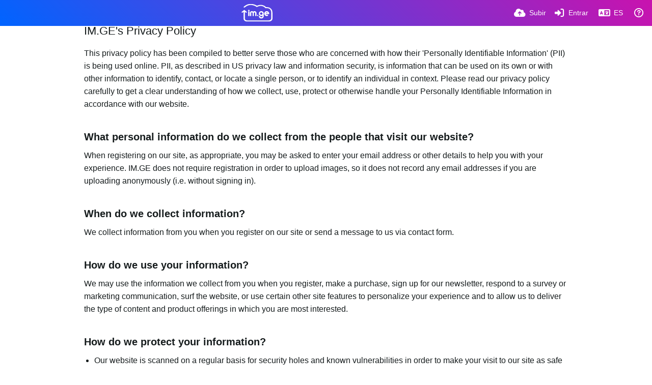

--- FILE ---
content_type: text/html; charset=UTF-8
request_url: https://im.ge/page/privacy-policy/?lang=es
body_size: 146571
content:
<!DOCTYPE HTML>
<html xml:lang="es" lang="es" dir="ltr" class="device-nonmobile palette-blanco unsafe-blur-on recaptcha recaptcha--3" data-palette="blanco" prefix="og: http://ogp.me/ns#">
<head>
        <meta charset="utf-8">
    <meta name="apple-mobile-web-app-status-bar-style" content="black">
    <meta name="apple-mobile-web-app-capable" content="yes">
    <meta name="viewport" content="width=device-width, initial-scale=1">
    <title>Privacy Policy - IM.GE - Free Image Hosting - Upload Image &amp; Share (Español)</title>
    <meta name="generator" content="Chevereto 4">
<link rel="stylesheet" href="/content/legacy/themes/Peafowl/lib/peafowl.min.css?ef6e6bd127f2d30c8e9b0f7ab4870428">
<link rel="stylesheet" href="/content/legacy/themes/Peafowl/style.min.css?ef6e6bd127f2d30c8e9b0f7ab4870428">

<link rel="stylesheet" href="/content/legacy/themes/Peafowl/lib/font-awesome-6/css/all.min.css?ef6e6bd127f2d30c8e9b0f7ab4870428">
<script data-cfasync="false">document.documentElement.className+=" js";var devices=["phone","phablet","tablet","laptop","desktop","largescreen"],window_to_device=function(){for(var e=[480,768,992,1200,1880,2180],t=[],n="",d=document.documentElement.clientWidth||document.getElementsByTagName("body")[0].clientWidth||window.innerWidth,c=0;c<devices.length;++c)d>=e[c]&&t.push(devices[c]);for(0==t.length&&t.push(devices[0]),n=t[t.length-1],c=0;c<devices.length;++c)document.documentElement.className=document.documentElement.className.replace(devices[c],""),c==devices.length-1&&(document.documentElement.className+=" "+n),document.documentElement.className=document.documentElement.className.replace(/\s+/g," ");if("laptop"==n||"desktop"==n){var o=document.getElementById("pop-box-mask");null!==o&&o.parentNode.removeChild(o)}};window_to_device(),window.onresize=window_to_device;function jQueryLoaded(){!function(n,d){n.each(readyQ,function(d,e){n(e)}),n.each(bindReadyQ,function(e,i){n(d).bind("ready",i)})}(jQuery,document)}!function(n,d,e){function i(d,e){"ready"==d?n.bindReadyQ.push(e):n.readyQ.push(d)}n.readyQ=[],n.bindReadyQ=[];var u={ready:i,bind:i};n.$=n.jQuery=function(n){return n===d||void 0===n?u:void i(n)}}(window,document);
            </script>

    <link rel="shortcut icon" href="https://im.ge/content/images/system/favicon_1622482133743_ac8bd9.png">
    <link rel="icon" type="image/png" href="https://im.ge/content/images/system/favicon_1622482133743_ac8bd9.png" sizes="192x192">
    <link rel="apple-touch-icon" href="https://im.ge/content/images/system/favicon_1622482133743_ac8bd9.png" sizes="180x180">
        <meta property="og:type" content="website" />
<meta property="og:url" content="/page/privacy-policy" />
<meta property="og:image" content="https://im.ge/content/images/system/home_cover_1622794596269_cb491f.jpg" />
<meta property="og:site_name" content="IM.GE - Free Image Hosting - Upload Image &amp; Share" />
<meta property="fb:app_id" content="258425652551887" />
<meta name="twitter:card" content="summary">
<meta name="twitter:title" content="Privacy Policy (Español)">
<meta name="twitter:site" content="@_im_ge_">
                <style>
                    :root{
--gradient-one:-webkit-linear-gradient(45deg, #0064ff, #c912ae);
}

.text-content h1, .text-content h2, .text-content h3, .text-content h4{font-weight:600;
margin:40px 0 12px 0;}

.palette-blanco .btn.accent, .palette-dark .btn.accent {
    color: #fff !important;
    background: var(--gradient-one);
}

.top-bar .content-width {
    display: flex;
    align-items: center;
    justify-content: space-between;
}.palette-blanco .color-accent, .palette-blanco .header-icon, .palette-dark .color-accent, .palette-dark .header-icon {
    color: var(--colorAccent);
    background:var(--gradient-one);
    -webkit-background-clip: text;
    -webkit-text-fill-color: transparent;
}

.palette-blanco .top-bar input.search::placeholder, .palette-dark .top-bar input.search::placeholder {
    color: rgb(255 255 255 / 53%);
}
.palette-blanco .top-bar .opened .top-btn-text span:not(.btn-text), .palette-blanco .top-bar .top-btn-text:hover span:not(.btn-text), .palette-dark .top-bar .opened .top-btn-text span:not(.btn-text), .palette-dark .top-bar .top-btn-text:hover span:not(.btn-text) {
    color: #ededed;
}
.palette-blanco body.landing .top-btn-text, .palette-blanco .input-search .icon--close, .palette-blanco .top-bar .top-bar-search-input .icon--search, .palette-blanco .top-bar input, .palette-blanco .current .top-btn-text .icon, .palette-blanco .top-btn-text, .palette-dark body.landing .top-btn-text, .palette-dark .input-search .icon--close, .palette-dark .top-bar .top-bar-search-input .icon--search, .palette-dark .top-bar input, .palette-dark .current .top-btn-text .icon, .palette-dark .top-btn-text {
    color: #ffffff;
}.
top-bar--main .content-width {
    display: flex;
    justify-content: space-between;
    align-items: center;
}
.top-bar-logo {
    position: static;
    width: auto !important;
}
ul.top-bar-left {
    order: -1;
}.scroll-down {
    top: 0;
}
.palette-blanco .top-bar::before, .palette-dark .top-bar::before {
    background: var(--gradient-one);
}
.palette-blanco #top-bar .fa-cloud-upload-alt:before, .palette-dark #top-bar .fa-cloud-upload-alt:before {
    background: -webkit-linear-gradient( 
45deg
 , #ffffff, #ffffff);
    -webkit-background-clip: text;
    -webkit-text-fill-color: transparent;
}
.palette-blanco  #top-bar, .palette-dark  #top-bar{color:#fff;}
body#login:after {
    content: '';
    position: absolute;
    left: 0;
    right: 0;
    top: 0;
    bottom: 0;
    background-color: #000000db;
    z-index: 0;
}
body#login .fancy-box {
    z-index: 1;
    position: relative;
}
.tone-light .landing header.top-bar:before {
    background-color: transparent;
}

.tone-light header.top-bar:before {
    background-color: rgb(51 51 51);
}
.tone-light .top-bar #menu-fullscreen .top-btn-text, .tone-light .top-btn-text {
    color: #fff;
}
.tone-light #top-bar {
    color: #fff !important;
}
.tone-light .pop-box-menu {
    color: #333 !important;
}
.tone-light .top-bar .top-btn-text:hover {
    color: white !important;
    text-decoration: underline;
}
.tone-light .top-bar .top-bar-search-input input {
    color: #fff;
    border-width: 1px;
    background-color: #313131;
}
.top-bar-search-input .icon--close {
    right: 10px;
    top: 2px;
}
.top-bar-search-input .icon--settings {
    right: 30px;
    top: 2px;
}
#cookie-law-banner {
    font-size: .93em;
    z-index: 1;
}


.table tr:nth-child(even) {
  background-color: rgb(0 0 0 / 6%);
}


.table {
    width: 100%;
}

.table tr td {
    padding: 10px 16px;
    font-size: 14px;
}

pre {
    padding: 0;
    margin-top: 0;
    margin-bottom: 0;
    background-color: transparent;
    border: 0;
}
pre code {
    font-size: inherit;
    font-family: monospace;
}

@media (min-width: 992px)
{


}



.home-cover-img.animate-in--alt:after {
    content: '';
    position: absolute;
    left: 0;
    right: 0;
    top: 0;
    bottom: 0;
    background-color: rgb(0 0 0 / 87%);
}

.top-bar-logo, .top-bar-logo img {
    height: 35px;
}


#index a.btn.btn-big.white.outline {
    background: -webkit-linear-gradient( 
45deg
 , #24a7e0, #12c985);
    border-radius: 30px;
    border: 0;
    min-height: auto;
    letter-spacing: 5px;
    font-size: 12px;
    padding: 14px 60px;
}
#home-cover-content p {
    font-size: 15px;
    margin-top: 0;
    max-width: 500px;
    margin-bottom: 20px;
    line-height: 1.6;
}





.palette-dark .table tr:nth-child(even), .palette-dark blockquote {
    background-color: rgb(0 0 0 / 26%) !important;
}                </style>
            <style>
.palette-dark:root{
    --alertAccent: hsl(48, 89%, 50%);
    --alertBackground: hsl(52, 100%, 90%);
    --alertText: hsl(278, 22%, 10%);
    --bodyBackground: hsl(245, 9%, 18%);
    --bodyEmpty: hsl(245, 10%, 22%);
    --bodySeparator: var(--bodyEmpty);
    --bodyText: hsl(245, 5%, 80%);
    --bodyTextSubtle: hsl(245, 5%, 45%);
    --buttonDefaultBackground: var(--bodyEmpty);
    --buttonDefaultHoverBackground: hsl(245, 5%, 10%);
    --buttonDefaultHoverText: var(--colorAccent);
    --buttonDefaultText: var(--bodyText);
    --inputBackground:  hsl(245, 10%, 10%);
    --inputPlaceholderText: hsl(245, 5%, 50%);
    --inputText: var(--bodyText);
    --menuBackground: hsla(245, 10%, 8%, 80%);
    --menuItemHoverBackground: var(--colorAccent);
    --menuItemHoverText: hsl(245, 5%, 100%);
    --menuItemText: var(--bodyText);
    --menuSeparator: var(--bodyBackground);
    --menuText: var(--bodyText);
    --modalBackground: var(--bodyBackground);
    --modalText: var(--bodyText);
    --topBarBackground: hsl(245, 9%, 18%);
    --topBarText: var(--bodyText);
    --viewerBackground: hsl(245, 5%, 12%);
}
.palette-lush:root{
    --alertAccent: hsl(48, 89%, 50%);
    --alertBackground: hsl(52, 100%, 90%);
    --alertText: hsl(278, 22%, 10%);
    --bodyBackground: hsl(150, 25%, 94%);
    --bodyEmpty: hsl(150, 25%, 85%);
    --bodySeparator: var(--bodyEmpty);
    --bodyText: hsl(150, 25%, 16%);
    --bodyTextDisabled: hsl(150, 25%, 50%);
    --bodyTextSubtle: hsl(189, 6%, 45%);
    --buttonAccentBackground: hsl(150, 25%, 70%);
    --buttonAccentHoverBackground: hsl(150, 25%, 60%);
    --buttonAccentHoverText: var(--buttonAccentText);
    --buttonAccentText: hsl(150, 25%, 20%);
    --buttonDefaultBackground: var(--bodyBackground);
    --buttonDefaultBorder: hsl(150, 25%, 80%);
    --buttonDefaultHoverBackground: hsl(150, 25%, 85%);
    --buttonDefaultHoverBorder: hsl(150, 25%, 80%);
    --buttonDefaultHoverText: hsl(150, 25%, 20%);
    --buttonDefaultText: hsl(150, 25%, 20%);
    --colorAccent: hsl(150, 40%, 50%);
    --colorAccentStrong: hsl(150, 25%, 40%);
    --inputBackground:  hsl(0, 0%, 100%);
    --inputPlaceholderText: hsl(150, 25%, 40%, 0.2);
    --inputText: var(--bodyText);
    --linkText: var(--colorAccent);
    --menuBackground: hsla(150, 25%, 90%, 80%);
    --menuItemHoverBackground: var(--colorAccent);
    --menuItemHoverText: #FFF;
    --menuItemText: var(--bodyText);
    --menuSeparator: hsl(150, 25%, 72%);
    --menuText: var(--bodyText);
    --modalBackground: var(--bodyBackground);
    --modalText: var(--bodyText);
    --topBarBackground: var(--bodyBackground);
    --topBarText: var(--bodyText);
    --listItemText: var(--bodyBackground);
}
.palette-graffiti:root {
    --alertAccent: hsl(48, 89%, 50%);
    --alertBackground: hsl(52, 100%, 90%);
    --alertText: var(--bodyText);
    --bodyBackground: hsl(279, 77%, 95%);
    --bodyEmpty: hsl(278, 80%, 91%);
    --bodySeparator: hsl(278, 80%, 94%);
    --bodyText: hsl(278, 22%, 10%);
    --bodyTextDisabled: hsl(278, 80%, 90%);
    --buttonAccentBackground: var(--colorAccent);
    --buttonAccentHoverBackground: var(--colorAccentStrong);
    --buttonAccentHoverText: var(--buttonAccentText);
    --buttonDefaultBackground: var(--bodyBackground);
    --buttonDefaultBorder: hsl(278, 80%, 90%);
    --buttonDefaultHoverBackground: var(--bodyEmpty);
    --buttonDefaultHoverBorder: hsl(278, 80%, 90%);
    --buttonDefaultHoverText: var(--colorAccentStrong);
    --buttonDefaultText: var(--colorAccent);
    --colorAccent: hsl(278, 33%, 44%);
    --colorAccentStrong: hsl(278, 33%, 40%);
    --inputBackground:  hsl(0, 0%, 100%);
    --inputText: hsl(278, 22%, 10%);
    --linkText: var(--colorAccent);
    --menuBackground: hsla(278, 80%, 90%, 80%);
    --menuItemHoverBackground: var(--colorAccent);
    --menuItemHoverText: #FFF;
    --menuItemText: var(--inputText);
    --menuSeparator: hsl(278, 80%, 79%);
    --menuText: var(--inputText);
    --modalBackground: var(--bodyBackground);
    --modalText: var(--inputText);
    --topBarBackground: var(--bodyBackground);
    --topBarText: var(--bodyText);
    --listItemText: var(--bodyBackground);
}
.palette-abstract:root{
    --alertAccent: hsl(48, 89%, 50%);
    --alertBackground: hsl(52, 100%, 90%);
    --alertText: hsl(278, 22%, 10%);
    --bodyBackground: hsl(15, 73%, 97%);
    --bodyEmpty: hsl(15, 100%, 92%);
    --bodySeparator: var(--bodyEmpty);
    --bodyText: hsl(15, 25%, 16%);
    --bodyTextDisabled: hsl(15, 100%, 90%);
    --bodyTextSubtle: hsl(189, 6%, 45%);
    --buttonAccentBackground: var(--colorAccent);
    --buttonAccentHoverBackground: var(--colorAccentStrong);
    --buttonAccentHoverText: var(--buttonAccentText);
    --buttonAccentText:  hsl(0, 0%, 100%);
    --buttonDefaultBackground: var(--bodyBackground);
    --buttonDefaultBorder: hsl(15, 70%, 90%);
    --buttonDefaultHoverBackground: hsl(15, 100%, 95%);
    --buttonDefaultHoverBorder: hsl(15, 80%, 90%);
    --buttonDefaultHoverText: var(--colorAccentStrong);
    --buttonDefaultText:  var(--colorAccentStrong);
    --colorAccent: hsl(15, 70%, 30%);
    --colorAccentStrong: hsl(15, 70%, 40%);
    --inputBackground: var(--buttonAccentText);
    --inputPlaceholderText: hsl(15, 100%, 20%, 0.3);
    --inputText: var(--bodyText);
    --linkText: var(--colorAccent);
    --menuBackground: hsla(15, 100%, 90%, 80%);
    --menuItemHoverBackground: var(--colorAccent);
    --menuItemHoverText: #FFF;
    --menuItemText: var(--bodyText);
    --menuSeparator: hsl(15, 71%, 74%);
    --menuText: var(--bodyText);
    --modalBackground: var(--bodyBackground);
    --modalText: var(--bodyText);
    --topBarBackground: var(--bodyBackground);
    --topBarText: var(--bodyText);
    --listItemText: var(--bodyBackground);
}
.palette-cheers:root{
    --alertAccent: hsl(48, 89%, 50%);
    --alertBackground: hsl(52, 100%, 90%);
    --alertText: hsl(278, 22%, 10%);
    --bodyBackground: hsl(42, 60%, 91%);
    --bodyEmpty: hsl(42, 80%, 82%);
    --bodySeparator: var(--bodyEmpty);
    --bodyText: hsl(42, 25%, 16%);
    --bodyTextDisabled: hsl(42, 100%, 50%);
    --bodyTextSubtle: hsl(189, 6%, 45%);
    --buttonAccentBackground: hsl(42, 100%, 70%);
    --buttonAccentHoverBackground: hsl(42, 100%, 60%);
    --buttonAccentHoverText: var(--buttonAccentText);
    --buttonAccentText: hsl(42, 80%, 20%);
    --buttonDefaultBackground: var(--bodyBackground);
    --buttonDefaultBorder: hsl(42, 70%, 80%);
    --buttonDefaultHoverBackground: hsl(42, 80%, 85%);
    --buttonDefaultHoverBorder: hsl(42, 80%, 80%);
    --buttonDefaultHoverText: hsl(42, 80%, 20%);
    --buttonDefaultText: hsl(42, 80%, 20%);
    --colorAccent: hsl(42, 100%, 50%);
    --colorAccentStrong: hsl(42, 100%, 40%);
    --inputBackground:  hsl(0, 0%, 100%);
    --inputPlaceholderText: hsl(42, 100%, 40%, 0.2);
    --inputText: var(--bodyText);
    --linkText: var(--colorAccent);
    --menuBackground: hsla(42, 90%, 90%, 80%);
    --menuItemHoverBackground: var(--colorAccent);
    --menuItemHoverText: #FFF;
    --menuItemText: var(--bodyText);
    --menuSeparator: hsl(42, 70%, 67%);
    --menuText: var(--bodyText);
    --modalBackground: var(--bodyBackground);
    --modalText: var(--bodyText);
    --topBarBackground: var(--bodyBackground); /* hsl(42, 100%, 70%) */
    --topBarText: var(--bodyText);
    --listItemText: var(--bodyBackground);
}
.palette-imgur:root {
    --alertAccent: var(--colorAccent);
    --alertBackground: #463979;
    --alertText: var(--bodyText);
    --backgroundDarkAlpha: rgb(0 0 0 / 80%);
    --backgroundLightAlpha: rgba(26, 25, 62, .9);
    --bodyBackground: rgb(39,41,45);
    --bodyEmpty: var(--buttonDefaultBackground);
    --bodySeparator: #585D6A;
    --bodyText: #DADCDF;
    --bodyTextDisabled: #b4b9c2;
    --bodyTextSubtle: #999;
    --buttonAccentHoverText: var(--buttonAccentText);
    --buttonAccentText: #FFF;
    --buttonDefaultBackground: #464b57;
    --buttonDefaultHoverBackground: var(--colorAccent);
    --buttonDefaultHoverText: var(--buttonAccentText);
    --buttonDefaultText: #b4b9c2;
    --colorAccent: #1bb76e;
    --colorAccentStrong: #31be7c;
    --inputBackground: #191919;
    --inputPlaceholderText: #9298a0;
    --inputText: #f2f2f2;
    --linkText: var(--colorAccent);
    --menuBackground: hsl(222deg 6% 35% / 80%);
    --menuItemHoverBackground: hsla(0,0%,80%,.29);
    --menuItemHoverText: var(--buttonAccentText);
    --menuItemText: var(--buttonAccentText);
    --menuSeparator: rgb(11 14 15 / 10%);
    --menuText: var(--buttonAccentText);
    --modalBackground: rgb(60 66 75 / 50%);
    --modalText: var(--buttonAccentText);
    --topBarBackground: linear-gradient(180deg, #171544 0%, rgba(39,41,45,1));
    --topBarText: var(--bodyText);
    --viewerBackground: linear-gradient(180deg, transparent 0%, rgba(0,0,0,.1));
}
.palette-flickr:root {
    --bodyBackground: #f2f5f6;
    --colorAccent: #128fdc;
    --colorAccentStrong: #1c9be9;
    --linkText: #006dac;
    --topBarBackground: rgb(0 0 0 / 90%);
    --topBarText: #FFF;
    --viewerBackground: #212124;
}
.palette-deviantart:root {
    --alertAccent: var(--colorAccent);
    --alertBackground: #9affde;
    --bodyBackground: #06070d;
    --bodyEmpty: var(--bodyBackground);
    --bodyText: #f2f2f2;
    --bodyTextSubtle: #5d5c6c;
    --buttonAccentHoverBackground: var(--colorAccentStrong);
    --buttonAccentHoverText: var(--buttonAccentText);
    --buttonAccentText: #FFF;
    --buttonDefaultBackground: var(--bodyBackground);
    --buttonDefaultHoverBackground:var(--bodyBackground);
    --buttonDefaultHoverText: var(--buttonDefaultText);
    --buttonDefaultText: #f2f2f2;
    --colorAccent: #00e59b;
    --colorAccentStrong: #31be7c;
    --inputBackground: #292f34;
    --inputPlaceholderText: #838592;
    --inputText: #838592;
    --linkText: var(--colorAccent);
    --menuBackground: var(--bodyBackground);
    --menuItemHoverBackground: #282f34;
    --menuItemHoverText: var(--colorAccent);
    --menuItemText: #b1b1b9;
    --menuText: var(--buttonAccentText);
    --modalText: var(--buttonDefaultText);
    --topBarBackground: #06070d;
    --topBarText: #fff;
    --viewerBackground: linear-gradient(180deg, rgba(26,28,35,1) 0%, rgba(11,13,18,1) 100%);
}
.palette-cmyk:root {
    --alertAccent: var(--buttonAccentBackground);
    --alertBackground: #fff5b3;
    --alertText: var(--bodyText);
    --bodyBackground: #000;
    --bodyEmpty: #000e10;
    --bodySeparator: #370f1d;
    --bodyText: #00bcd4;
    --bodyTextSubtle: var(--buttonAccentBackground);
    --buttonAccentBackground: #ec407a;
    --buttonAccentHoverBackground: var(--bodyText);
    --buttonAccentHoverText: #fff;
    --buttonAccentText: var(--buttonAccentHoverText);
    --buttonDefaultBackground: var(--bodyBackground);
    --buttonDefaultHoverBackground: var(--bodyBackground);
    --buttonDefaultHoverText: #ffd54f;
    --buttonDefaultText: var(--buttonAccentBackground);
    --colorAccent: var( --buttonDefaultHoverText);
    --inputBackground: #edcf6e;
    --inputPlaceholderText: var(--bodyBackground);
    --linkText: var(--buttonDefaultHoverText);
    --menuBackground: rgb(0 0 0 / 70%);
    --menuItemHoverBackground: var(--buttonAccentBackground);
    --menuItemHoverText: var(--buttonAccentText);
    --menuItemText: var(--buttonDefaultHoverText);
    --menuSeparator: rgb(11 14 15 / 10%);
    --menuText: var(--buttonAccentHoverText);
    --modalBackground: var(--bodyBackground);
    --modalText: var(--bodyText);
    --topBarBackground: rgb(0 0 0 / 70%);
    --topBarText: var(--bodyText);
    --viewerBackground: linear-gradient(180deg, rgba(26,28,35,1) 0%, rgba(11,13,18,1) 100%);
}
</style>
            <link rel="alternate" hreflang="x-default" href="/page/privacy-policy">
            <link rel="alternate" hreflang="ar" href="/page/privacy-policy/?lang=ar">
<link rel="alternate" hreflang="bg-bg" href="/page/privacy-policy/?lang=bg-BG">
<link rel="alternate" hreflang="bs-ba" href="/page/privacy-policy/?lang=bs-BA">
<link rel="alternate" hreflang="ca" href="/page/privacy-policy/?lang=ca">
<link rel="alternate" hreflang="cs" href="/page/privacy-policy/?lang=cs">
<link rel="alternate" hreflang="da" href="/page/privacy-policy/?lang=da">
<link rel="alternate" hreflang="de" href="/page/privacy-policy/?lang=de">
<link rel="alternate" hreflang="de-de" href="/page/privacy-policy/?lang=de-DE">
<link rel="alternate" hreflang="el" href="/page/privacy-policy/?lang=el">
<link rel="alternate" hreflang="en" href="/page/privacy-policy/?lang=en">
<link rel="alternate" hreflang="es" href="/page/privacy-policy/?lang=es">
<link rel="alternate" hreflang="et-ee" href="/page/privacy-policy/?lang=et-EE">
<link rel="alternate" hreflang="fa" href="/page/privacy-policy/?lang=fa">
<link rel="alternate" hreflang="fi" href="/page/privacy-policy/?lang=fi">
<link rel="alternate" hreflang="fr" href="/page/privacy-policy/?lang=fr">
<link rel="alternate" hreflang="he" href="/page/privacy-policy/?lang=he">
<link rel="alternate" hreflang="hr" href="/page/privacy-policy/?lang=hr">
<link rel="alternate" hreflang="hu" href="/page/privacy-policy/?lang=hu">
<link rel="alternate" hreflang="id" href="/page/privacy-policy/?lang=id">
<link rel="alternate" hreflang="it" href="/page/privacy-policy/?lang=it">
<link rel="alternate" hreflang="ja" href="/page/privacy-policy/?lang=ja">
<link rel="alternate" hreflang="ko" href="/page/privacy-policy/?lang=ko">
<link rel="alternate" hreflang="lt-lt" href="/page/privacy-policy/?lang=lt-LT">
<link rel="alternate" hreflang="nb" href="/page/privacy-policy/?lang=nb">
<link rel="alternate" hreflang="nl" href="/page/privacy-policy/?lang=nl">
<link rel="alternate" hreflang="pl" href="/page/privacy-policy/?lang=pl">
<link rel="alternate" hreflang="pt" href="/page/privacy-policy/?lang=pt">
<link rel="alternate" hreflang="pt-br" href="/page/privacy-policy/?lang=pt-BR">
<link rel="alternate" hreflang="ro" href="/page/privacy-policy/?lang=ro">
<link rel="alternate" hreflang="ru" href="/page/privacy-policy/?lang=ru">
<link rel="alternate" hreflang="sk" href="/page/privacy-policy/?lang=sk">
<link rel="alternate" hreflang="sr-rs" href="/page/privacy-policy/?lang=sr-RS">
<link rel="alternate" hreflang="sv" href="/page/privacy-policy/?lang=sv">
<link rel="alternate" hreflang="th" href="/page/privacy-policy/?lang=th">
<link rel="alternate" hreflang="tr" href="/page/privacy-policy/?lang=tr">
<link rel="alternate" hreflang="uk" href="/page/privacy-policy/?lang=uk">
<link rel="alternate" hreflang="vi" href="/page/privacy-policy/?lang=vi">
<link rel="alternate" hreflang="zh-cn" href="/page/privacy-policy/?lang=zh-CN">
<link rel="alternate" hreflang="zh-tw" href="/page/privacy-policy/?lang=zh-TW">
</head>
<body id="privacy-policy" class="page">
    <header id="top-bar" class="top-bar top-bar--main">
        <div class="content-width">
            <div id="logo" class="top-bar-logo">
                <a href="/"><img src="https://im.ge/content/images/system/logo_1623137785709_757a03.svg" alt="IM.GE - Free Image Hosting - Upload Image & Share"></a>
            </div>

                            <ul class="top-bar-left float-left">
                    <li data-action="top-bar-menu-full" data-nav="mobile-menu" class="top-btn-el phone-show hidden">
                        <span class="top-btn-text"><span class="icon fas fa-bars"></span></span>
                    </li>
                    
                    
                                    </ul>
                        <ul class="top-bar-right float-right keep-visible">

                                                <li data-action="top-bar-upload" data-link="page" data-nav="upload" class="top-btn-el"  data-login-needed="true" >
                        <a href="/upload" class="top-btn-text"><span class="icon fas fa-cloud-upload-alt"></span><span class="btn-text phone-hide phablet-hide">Subir</span></a>
                    </li>
                
                                    <li id="top-bar-signin" data-nav="signin" class="top-btn-el">
                        <a href="/login" class="top-btn-text"><span class="icon fas fa-sign-in-alt"></span><span class="btn-text phone-hide phablet-hide">Entrar</span>
                        </a>
                    </li>
                                            <li data-nav="language" class="phone-hide pop-btn">
                        <span class="top-btn-text">
                <span class="icon fas fa-language"></span><span class="btn-text phablet-hide">ES</span>
            </span>
            <div class="pop-box pbcols5 arrow-box arrow-box-top anchor-center">
                <div class="pop-box-inner pop-box-menu pop-box-menucols">
                    <ul>
                        <li><a href="/page/privacy-policy/?lang=ar">العربية</a></li>
<li><a href="/page/privacy-policy/?lang=bg-BG">Български</a></li>
<li><a href="/page/privacy-policy/?lang=bs-BA">Bosanski</a></li>
<li><a href="/page/privacy-policy/?lang=ca">Сatalà</a></li>
<li><a href="/page/privacy-policy/?lang=cs">Čeština</a></li>
<li><a href="/page/privacy-policy/?lang=da">Dansk</a></li>
<li><a href="/page/privacy-policy/?lang=de">Deutsch</a></li>
<li><a href="/page/privacy-policy/?lang=de-DE">Deutsch (Deutschland)</a></li>
<li><a href="/page/privacy-policy/?lang=el">Ελληνικά</a></li>
<li><a href="/page/privacy-policy/?lang=en">English</a></li>
<li class="current"><a href="/page/privacy-policy/?lang=es">Español</a></li>
<li><a href="/page/privacy-policy/?lang=et-EE">Eesti (Eesti)</a></li>
<li><a href="/page/privacy-policy/?lang=fa">فارسی</a></li>
<li><a href="/page/privacy-policy/?lang=fi">Suomi</a></li>
<li><a href="/page/privacy-policy/?lang=fr">Français</a></li>
<li><a href="/page/privacy-policy/?lang=he">עברית</a></li>
<li><a href="/page/privacy-policy/?lang=hr">Hrvatski</a></li>
<li><a href="/page/privacy-policy/?lang=hu">Magyar</a></li>
<li><a href="/page/privacy-policy/?lang=id">Bahasa Indonesia</a></li>
<li><a href="/page/privacy-policy/?lang=it">Italiano</a></li>
<li><a href="/page/privacy-policy/?lang=ja">日本語</a></li>
<li><a href="/page/privacy-policy/?lang=ko">한국어</a></li>
<li><a href="/page/privacy-policy/?lang=lt-LT">Lietuvių (Lietuva)</a></li>
<li><a href="/page/privacy-policy/?lang=nb">‪Norsk Bokmål‬</a></li>
<li><a href="/page/privacy-policy/?lang=nl">Nederlands</a></li>
<li><a href="/page/privacy-policy/?lang=pl">Polski</a></li>
<li><a href="/page/privacy-policy/?lang=pt">Português</a></li>
<li><a href="/page/privacy-policy/?lang=pt-BR">Português (Brasil)</a></li>
<li><a href="/page/privacy-policy/?lang=ro">Română</a></li>
<li><a href="/page/privacy-policy/?lang=ru">Русский</a></li>
<li><a href="/page/privacy-policy/?lang=sk">Slovenčina</a></li>
<li><a href="/page/privacy-policy/?lang=sr-RS">Српски</a></li>
<li><a href="/page/privacy-policy/?lang=sv">Svenska</a></li>
<li><a href="/page/privacy-policy/?lang=th">ไทย</a></li>
<li><a href="/page/privacy-policy/?lang=tr">Türkçe</a></li>
<li><a href="/page/privacy-policy/?lang=uk">Українська</a></li>
<li><a href="/page/privacy-policy/?lang=vi">Tiếng Việt</a></li>
<li><a href="/page/privacy-policy/?lang=zh-CN">简体中文</a></li>
<li><a href="/page/privacy-policy/?lang=zh-TW">繁體中文</a></li>
                    </ul>
                </div>
            </div>
        </li>
                                                                <li data-nav="about" class="phone-hide pop-btn pop-keep-click">
                            <span class="top-btn-text">
                                <span class="icon far fa-question-circle"></span><span class="btn-text phone-hide phablet-hide laptop-hide tablet-hide desktop-hide">Acerca</span>
                            </span>
                            <div class="pop-box arrow-box arrow-box-top anchor-right">
                                <div class="pop-box-inner pop-box-menu">
                                    <ul>
                                                                                    <li class="with-icon"><a href="/page/api"><span class="btn-icon fas fa-key"></span> API</a>
                                            </li>
                                                                <li><a href="/page/shareX">ShareX</a>
                                            </li>
                                                                <li class="with-icon"><a href="/page/image-editor"><span class="btn-icon fas fa-edit"></span> Image Editor</a>
                                            </li>
                                                                <li class="with-icon"><a href="/page/about-us"><span class="btn-icon fas fa-file-signature"></span> About Us</a>
                                            </li>
                                                                <li class="with-icon"><a href="/page/terms-of-service"><span class="btn-icon fas fa-landmark"></span> Terms of Service</a>
                                            </li>
                                                                <li class="with-icon"><a href="/page/privacy-policy"><span class="btn-icon fas fa-lock"></span> Privacy Policy</a>
                                            </li>
                                                                <li class="with-icon"><a href="/page/disclaimer"><span class="btn-icon fas fa-info-circle"></span> Disclaimer</a>
                                            </li>
                                                                <li class="with-icon"><a href="/page/contact"><span class="btn-icon fas fa-at"></span> Contact</a>
                                            </li>
                                                                <li class="with-icon"><a href="/page/donate"><span class="btn-icon fas fa-donate"></span> Donate</a>
                                            </li>
                                                                <li class="with-icon"><a href="/plugin"><span class="btn-icon fas fa-code"></span> Complemento</a>
                                            </li>
                                                        </ul>
                                </div>
                            </div>
                        </li>
                </ul>
        </div>
    </header>
    <?php if (!defined('access') or !access) {
    die('This file cannot be directly accessed.');
} ?>
<?php G\Render\include_theme_header(); ?>

<div class="content-width">
	<div class="c24 center-box">
		<div class="header default-margin-bottom">
			<h1>IM.GE's Privacy Policy</h1>
		</div>
		<div class="text-content">
			
<p>This privacy policy has been compiled to better serve those who are concerned with how their 'Personally Identifiable Information' (PII) is being used online. PII, as described in US privacy law and information security, is information that can be used on its own or with other information to identify, contact, or locate a single person, or to identify an individual in context. Please read our privacy policy carefully to get a clear understanding of how we collect, use, protect or otherwise handle your Personally Identifiable Information in accordance with our website.</p>

<h2>What personal information do we collect from the people that visit our website?</h2>

<p>When registering on our site, as appropriate, you may be asked to enter your email address or other details to help you with your experience. IM.GE does not require registration in order to upload images, so it does not record any email addresses if you are uploading anonymously (i.e. without signing in).</p>

<h2>When do we collect information?</h2>

<p>We collect information from you when you register on our site or send a message to us via contact form.</p>

<h2>How do we use your information?</h2>

<p>We may use the information we collect from you when you register, make a purchase, sign up for our newsletter, respond to a survey or marketing communication, surf the website, or use certain other site features to personalize your experience and to allow us to deliver the type of content and product offerings in which you are most interested.</p>

<h2>How do we protect your information?</h2>

<p><ul><li>Our website is scanned on a regular basis for security holes and known vulnerabilities in order to make your visit to our site as safe as possible.</li>
 <li>We use regular Malware Scanning. Your personal information is contained behind secured networks and is only accessible by a limited number of persons who have special access rights to such systems, and are required to keep the information confidential. In addition, all sensitive/credit information you supply is encrypted via Secure Socket Layer (SSL) technology.</li>
 <li>We implement a variety of security measures when a user places an order enters, submits, or accesses their information to maintain the safety of your personal information.</li>
 <li>All transactions are processed through a gateway provider and are not stored or processed on our servers.</li></ul></p>

<h2>Do we use 'cookies'?</h2>

<p>Yes. Cookies are small files that a site or its service provider transfers to your computer's hard drive through your Web browser (if you allow) that enables the site's or service provider's systems to recognize your browser and capture and remember certain information. For instance, we use cookies to help us remember and process the items in your shopping cart. They are also used to help us understand your preferences based on previous or current site activity, which enables us to provide you with improved services. We also use cookies to help us compile aggregate data about site traffic and site interaction so that we can offer better site experiences and tools in the future.</p>

<h2>We use cookies to:</h2>

<p><ul><li>Understand and save user's preferences for future visits</li>
<li>Keep track of advertisements.</li>
<li>Compile aggregate data about site traffic and site interactions in order to offer better site experiences and tools in the future. We may also use trusted third-party services that track this information on our behalf.</li></ul></p>
<p>You can choose to have your computer warn you each time a cookie is being sent, or you can choose to turn off all cookies. You do this through your browser settings. Since the browser is a little different, look at your browser's Help Menu to learn the correct way to modify your cookies.</p>

<h2>If users disable cookies in their browser:</h2>

<p>If you turn cookies off, some features will be disabled. Some of the features that make your site experience more efficient, such as user account access, may not function properly. However, you will still be able to upload images anonymously.</p>

<h2>Third-party disclosure</h2>

<p>We do not sell, trade, or otherwise transfer to outside parties your Personally Identifiable Information unless we provide users with advance notice. This does not include website hosting partners and other parties who assist us in operating our website, conducting our business, or serving our users, so long as those parties agree to keep this information confidential. We may also release information when its release is appropriate to comply with the law, enforce our site policies, or protect our or others' rights, property or safety. However, non-personally identifiable visitor information may be provided to other parties for marketing, advertising, or other uses.</p>

<h2>Third-party links</h2>

<p>Occasionally, at our discretion, we may include or offer third-party products or services on our website. These third-party sites have separate and independent privacy policies. We, therefore, have no responsibility or liability for the content and activities of these linked sites. Nonetheless, we seek to protect the integrity of our site and welcome any feedback about these sites.</p>

<h2>California Online Privacy Protection Act</h2>

<p>CalOPPA is the first state law in the nation to require commercial websites and online services to post a privacy policy. The law's reach stretches well beyond California to require any person or company in the United States (and conceivably the world) that operates websites collecting Personally Identifiable Information from California consumers to post a conspicuous privacy policy on its website stating exactly the information being collected and those individuals or companies with whom it is being shared. <a href='https://consumercal.org/about-cfc/cfc-education-foundation/california-online-privacy-protection-act-caloppa-3/' target="_blank">Read more</a>. According to CalOPPA, we agree to the following:</p>

<p><ul><li>Users can visit our site anonymously.</li>
<li>Once this privacy policy is created, we will add a link to it on our home page or as a minimum, on the first significant page after entering our website.</li>
<li>Our Privacy Policy link includes the word 'Privacy' and can easily be found on the page specified above.</li>
<li>You will be notified of any Privacy Policy changes on our privacy policy page. You can also change your personal information by emailing us or by logging into your account and visiting your profile page.</li></ul></p>

<h2>How does our site handle Do Not Track signals?</h2>

<p>We honour do not track signals and do not track plant cookies, or use advertising when a Do Not Track (DNT) browser mechanism is in place.</p>

<h2>Does our site allow third-party behavioral tracking?</h2>

<p>We allow third-party behavioural tracking by trusted partners.</p>

<h2>COPPA (Children Online Privacy Protection Act)</h2>

<p>When it comes to the collection of personal information from children under the age of 13 years old, the Children's Online Privacy Protection Act (COPPA) puts parents in control. The Federal Trade Commission, United States' consumer protection agency, enforces the COPPA Rule, which spells out what operators of websites and online services must do to protect children's privacy and safety online. We do not specifically market to children under the age of 13 years old.</p>

<h2>Fair Information Practices</h2>

<p>The Fair Information Practices Principles form the backbone of privacy law in the United States and the concepts they include have played a significant role in the development of data protection laws around the globe. Understanding the Fair Information Practice Principles and how they should be implemented is critical to comply with the various privacy laws that protect personal information.</p>

<p>In order to be in line with Fair Information Practices we will take the following responsive action, should a data breach occur, we will notify you via email within 7 business days.</p>

<p>We also agree to the Individual Redress Principle which requires that individuals have the right to legally pursue enforceable rights against data collectors and processors who fail to adhere to the law. This principle requires not only that individuals have enforceable rights against data users, but also that individuals have recourse to courts or government agencies to investigate and/or prosecute non-compliance by data processors.</p>

			
		</div>
	</div>
</div>

<?php G\Render\include_theme_footer(); ?><script>
	$(document).ready(function() {
		if(typeof CHV == "undefined") {
			CHV = {obj: {}, fn: {}, str:{}};
		} else {
			if(typeof CHV.obj.embed_share_tpl == "undefined") {
				CHV.obj.embed_share_tpl = {};
			}
			if(typeof CHV.obj.embed_upload_tpl == "undefined") {
				CHV.obj.embed_upload_tpl = {};
			}
		}
		CHV.obj.embed_share_tpl = {"links":{"label":"Enlaces","options":{"viewer-links":{"label":"Enlaces Visualizador","template":"%URL_VIEWER%","size":"viewer"},"direct-links":{"label":"Enlaces Directo","template":"%URL%","size":"full"}}},"html-codes":{"label":"C\u00f3digos HTML","options":{"html-embed-full":{"label":"HTML completa enlazada","template":"<a href=\"%URL_VIEWER%\"><img src=\"%URL%\" alt=\"%TITLE%\" border=\"0\"><\/a>","size":"full"},"html-embed-medium":{"label":"HTML media enlazada","template":"<a href=\"%URL_VIEWER%\"><img src=\"%MEDIUM_URL%\" alt=\"%TITLE%\" border=\"0\"><\/a>","size":"medium"},"html-embed-thumbnail":{"label":"HTML miniatura enlazada","template":"<a href=\"%URL_VIEWER%\"><img src=\"%THUMB_URL%\" alt=\"%TITLE%\" border=\"0\"><\/a>","size":"thumb"}}},"bbcodes":{"label":"C\u00f3digos BB","options":{"bbcode-embed-full":{"label":"BBCode completa enlazada","template":"[url=%URL_VIEWER%][img]%URL%[\/img][\/url]","size":"full"},"bbcode-embed-medium":{"label":"BBCode media enlazada","template":"[url=%URL_VIEWER%][img]%MEDIUM_URL%[\/img][\/url]","size":"medium"},"bbcode-embed-thumbnail":{"label":"BBCode miniatura enlazada","template":"[url=%URL_VIEWER%][img]%THUMB_URL%[\/img][\/url]","size":"thumb"}}},"markdown":{"label":"Markdown","options":{"markdown-embed-full":{"label":"Markdown completa enlazada","template":"[![%FILENAME%](%URL%)](%URL_VIEWER%)","size":"full"},"markdown-embed-medium":{"label":"Markdown media enlazada","template":"[![%MEDIUM_FILENAME%](%MEDIUM_URL%)](%URL_VIEWER%)","size":"medium"},"markdown-embed-thumbnail":{"label":"Markdown miniatura enlazada","template":"[![%THUMB_FILENAME%](%THUMB_URL%)](%URL_VIEWER%)","size":"thumb"}}}};
		CHV.obj.embed_upload_tpl = {"links":{"label":"Enlaces","options":{"viewer-links":{"label":"Enlaces Visualizador","template":"%URL_VIEWER%","size":"viewer"},"direct-links":{"label":"Enlaces Directo","template":"%URL%","size":"full"},"delete-links":{"label":"Enlaces Eliminar","template":"%DELETE_URL%","size":"full"}}},"html-codes":{"label":"C\u00f3digos HTML","options":{"html-embed-full":{"label":"HTML completa enlazada","template":"<a href=\"%URL_VIEWER%\"><img src=\"%URL%\" alt=\"%TITLE%\" border=\"0\"><\/a>","size":"full"},"html-embed-medium":{"label":"HTML media enlazada","template":"<a href=\"%URL_VIEWER%\"><img src=\"%MEDIUM_URL%\" alt=\"%TITLE%\" border=\"0\"><\/a>","size":"medium"},"html-embed-thumbnail":{"label":"HTML miniatura enlazada","template":"<a href=\"%URL_VIEWER%\"><img src=\"%THUMB_URL%\" alt=\"%TITLE%\" border=\"0\"><\/a>","size":"thumb"}}},"bbcodes":{"label":"C\u00f3digos BB","options":{"bbcode-embed-full":{"label":"BBCode completa enlazada","template":"[url=%URL_VIEWER%][img]%URL%[\/img][\/url]","size":"full"},"bbcode-embed-medium":{"label":"BBCode media enlazada","template":"[url=%URL_VIEWER%][img]%MEDIUM_URL%[\/img][\/url]","size":"medium"},"bbcode-embed-thumbnail":{"label":"BBCode miniatura enlazada","template":"[url=%URL_VIEWER%][img]%THUMB_URL%[\/img][\/url]","size":"thumb"}}},"markdown":{"label":"Markdown","options":{"markdown-embed-full":{"label":"Markdown completa enlazada","template":"[![%FILENAME%](%URL%)](%URL_VIEWER%)","size":"full"},"markdown-embed-medium":{"label":"Markdown media enlazada","template":"[![%MEDIUM_FILENAME%](%MEDIUM_URL%)](%URL_VIEWER%)","size":"medium"},"markdown-embed-thumbnail":{"label":"Markdown miniatura enlazada","template":"[![%THUMB_FILENAME%](%THUMB_URL%)](%URL_VIEWER%)","size":"thumb"}}}};
	});
</script>
<div data-modal="form-embed-codes" class="hidden">
	<span class="modal-box-title"><i class="fas fa-code"></i> Insertar</span>
    <div class="image-preview"></div>
	<div class="input-label margin-bottom-0">
		<div class="c8 margin-bottom-10">
			<select name="form-embed-toggle" id="form-embed-toggle" class="text-input" data-combo="form-embed-toggle-combo">
				<optgroup label="Enlaces">
	<option value="viewer-links" data-size="viewer">Enlaces Visualizador</option>
	<option value="direct-links" data-size="full">Enlaces Directo</option>
</optgroup><optgroup label="Códigos HTML">
	<option value="html-embed-full" data-size="full">HTML completa enlazada</option>
	<option value="html-embed-medium" data-size="medium">HTML media enlazada</option>
	<option value="html-embed-thumbnail" data-size="thumb">HTML miniatura enlazada</option>
</optgroup><optgroup label="Códigos BB">
	<option value="bbcode-embed-full" data-size="full">BBCode completa enlazada</option>
	<option value="bbcode-embed-medium" data-size="medium">BBCode media enlazada</option>
	<option value="bbcode-embed-thumbnail" data-size="thumb">BBCode miniatura enlazada</option>
</optgroup><optgroup label="Markdown">
	<option value="markdown-embed-full" data-size="full">Markdown completa enlazada</option>
	<option value="markdown-embed-medium" data-size="medium">Markdown media enlazada</option>
	<option value="markdown-embed-thumbnail" data-size="thumb">Markdown miniatura enlazada</option>
</optgroup>			</select>
		</div>
		<div id="form-embed-toggle-combo">
			<div data-combo-value="viewer-links" class="switch-combo">
							<textarea id="modal-embed-code-0" class="r3 resize-vertical" name="viewer-links" data-size="viewer" data-focus="select-all"></textarea>
							<button type="button" class="input-action" data-action="copy" data-action-target="#modal-embed-code-0"><i class="far fa-copy"></i> copiar</button>
						</div>
<div data-combo-value="direct-links" class="switch-combo soft-hidden">
							<textarea id="modal-embed-code-1" class="r3 resize-vertical" name="direct-links" data-size="full" data-focus="select-all"></textarea>
							<button type="button" class="input-action" data-action="copy" data-action-target="#modal-embed-code-1"><i class="far fa-copy"></i> copiar</button>
						</div>
<div data-combo-value="html-embed-full" class="switch-combo soft-hidden">
							<textarea id="modal-embed-code-2" class="r3 resize-vertical" name="html-embed-full" data-size="full" data-focus="select-all"></textarea>
							<button type="button" class="input-action" data-action="copy" data-action-target="#modal-embed-code-2"><i class="far fa-copy"></i> copiar</button>
						</div>
<div data-combo-value="html-embed-medium" class="switch-combo soft-hidden">
							<textarea id="modal-embed-code-3" class="r3 resize-vertical" name="html-embed-medium" data-size="medium" data-focus="select-all"></textarea>
							<button type="button" class="input-action" data-action="copy" data-action-target="#modal-embed-code-3"><i class="far fa-copy"></i> copiar</button>
						</div>
<div data-combo-value="html-embed-thumbnail" class="switch-combo soft-hidden">
							<textarea id="modal-embed-code-4" class="r3 resize-vertical" name="html-embed-thumbnail" data-size="thumb" data-focus="select-all"></textarea>
							<button type="button" class="input-action" data-action="copy" data-action-target="#modal-embed-code-4"><i class="far fa-copy"></i> copiar</button>
						</div>
<div data-combo-value="bbcode-embed-full" class="switch-combo soft-hidden">
							<textarea id="modal-embed-code-5" class="r3 resize-vertical" name="bbcode-embed-full" data-size="full" data-focus="select-all"></textarea>
							<button type="button" class="input-action" data-action="copy" data-action-target="#modal-embed-code-5"><i class="far fa-copy"></i> copiar</button>
						</div>
<div data-combo-value="bbcode-embed-medium" class="switch-combo soft-hidden">
							<textarea id="modal-embed-code-6" class="r3 resize-vertical" name="bbcode-embed-medium" data-size="medium" data-focus="select-all"></textarea>
							<button type="button" class="input-action" data-action="copy" data-action-target="#modal-embed-code-6"><i class="far fa-copy"></i> copiar</button>
						</div>
<div data-combo-value="bbcode-embed-thumbnail" class="switch-combo soft-hidden">
							<textarea id="modal-embed-code-7" class="r3 resize-vertical" name="bbcode-embed-thumbnail" data-size="thumb" data-focus="select-all"></textarea>
							<button type="button" class="input-action" data-action="copy" data-action-target="#modal-embed-code-7"><i class="far fa-copy"></i> copiar</button>
						</div>
<div data-combo-value="markdown-embed-full" class="switch-combo soft-hidden">
							<textarea id="modal-embed-code-8" class="r3 resize-vertical" name="markdown-embed-full" data-size="full" data-focus="select-all"></textarea>
							<button type="button" class="input-action" data-action="copy" data-action-target="#modal-embed-code-8"><i class="far fa-copy"></i> copiar</button>
						</div>
<div data-combo-value="markdown-embed-medium" class="switch-combo soft-hidden">
							<textarea id="modal-embed-code-9" class="r3 resize-vertical" name="markdown-embed-medium" data-size="medium" data-focus="select-all"></textarea>
							<button type="button" class="input-action" data-action="copy" data-action-target="#modal-embed-code-9"><i class="far fa-copy"></i> copiar</button>
						</div>
<div data-combo-value="markdown-embed-thumbnail" class="switch-combo soft-hidden">
							<textarea id="modal-embed-code-10" class="r3 resize-vertical" name="markdown-embed-thumbnail" data-size="thumb" data-focus="select-all"></textarea>
							<button type="button" class="input-action" data-action="copy" data-action-target="#modal-embed-code-10"><i class="far fa-copy"></i> copiar</button>
						</div>
		</div>
	</div>
</div>
<div id="modal-share" class="hidden">
	<span class="modal-box-title"><i class="fas fa-share-alt"></i> Compartir</span>
    <div class="image-preview"></div>
    <p class="highlight margin-bottom-20 font-size-small text-align-center padding-5" data-content="privacy-private">__privacy_notes__</p>
	<ul class="panel-share-networks">
			</ul>
	<div class="input-label margin-bottom-0">
        <label for="modal-share-url">Enlace</label>
        <div class="position-relative">
            <input type="text" name="modal-share-url" id="modal-share-url" class="text-input" value="__url__" data-focus="select-all" readonly>
            <button type="button" class="input-action" data-action="copy" data-action-target="#modal-share-url" value=""><i class="far fa-copy"></i> copiar</button>
        </div>
    </div>
</div>
<script defer data-cfasync="false" src="/content/legacy/themes/Peafowl/lib/js/scripts.min.js?ef6e6bd127f2d30c8e9b0f7ab4870428" id="jquery-js" onload="jQueryLoaded(this, event)"></script>
<script defer data-cfasync="false" src="/content/legacy/themes/Peafowl/lib/peafowl.min.js?ef6e6bd127f2d30c8e9b0f7ab4870428" id="peafowl-js"></script>
<script defer data-cfasync="false" src="/content/legacy/themes/Peafowl/lib/chevereto.min.js?ef6e6bd127f2d30c8e9b0f7ab4870428" id="chevereto-js"></script>
<script data-cfasync="false">var CHEVERETO = {"id":"","edition":"Chevereto","version":"4.0.12","source":{"label":"chevereto.com","url":"https:\/\/chevereto.com\/panel\/downloads"},"api":{"download":"https:\/\/chevereto.com\/api\/download","get":{"info":"https:\/\/chevereto.com\/api\/get\/info\/4"}}}</script><script data-cfasync="false">
	document.getElementById("chevereto-js").addEventListener("load", function() {
		PF.obj.devices = window.devices;
		PF.fn.window_to_device = window.window_to_device;
		PF.obj.config.base_url = "/";
		PF.obj.config.json_api = "/json";
		PF.obj.config.listing.items_per_page = "30";
		PF.obj.config.listing.device_to_columns = {"phone":"2","phablet":"3","tablet":"5","laptop":"5","desktop":"6","largescreen":"6"};
		PF.obj.config.auth_token = "a6e13182a06d14be850faa038321bf26859709f7";
		PF.obj.l10n = {"Selection will be assigned to %t.":["La selecci\u00f3n ser\u00e1 asignada a %t."],"Sets the minimum content count needed to show %t in %s.":["Establece la cuenta m\u00ednima de contenido para mostrar %t en %s."],"You have been forbidden to use this website.":["Se te ha prohibido el acceso a este sitio web."],"Moderate":["Moderar"],"View all my images":["Ver todas mis im\u00e1genes"],"Feel free to browse and discover all my shared images and albums.":["Si\u00e9ntete libre de navegar y descubrir todas mis im\u00e1genes y \u00e1lbumes compartidos."],"Recent":["Reciente"],"Trending":["Tendencia"],"Popular":["Popular"],"Animated":["Animado"],"Plugin":["Complemento"],"Request denied":["Solicitud denegada"],"terms":["t\u00e9rminos"],"privacy policy":["pol\u00edtica de privacidad"],"I agree to the %terms_link and %privacy_link":["Estoy de acuerdo con los %terms_link y %privacy_link"],"That page doesn't exist":["Esa p\u00e1gina no existe"],"Page %s":["P\u00e1gina %s"],"Forgot password?":["Recuperar contrase\u00f1a"],"Reset password":["Restablecer contrase\u00f1a"],"Resend account activation":["Reenviar activaci\u00f3n de cuenta"],"Add your email address":["Agrega tu direcci\u00f3n de email"],"Awaiting confirmation":["Esperando confirmaci\u00f3n"],"Two-factor authentication":["Autenticaci\u00f3n de dos factores"],"Email changed":["Email cambiado"],"%s says you are a robot":["%s dice que eres un robot"],"Invalid Username\/Email":["Nombre de usuario \/ Email inv\u00e1lido"],"User doesn't have an email.":["El usuario no tiene email."],"Account needs to be activated to use this feature":["La cuenta necesita ser activada para usar esta caracter\u00edstica"],"Account already activated":["La cuenta ya est\u00e1 activada"],"Account banned":["Cuenta baneada"],"Allow up to 15 minutes for the email. You can try again later.":["Permite hasta 15 minutos para el email. Puedes intentar m\u00e1s tarde."],"Reset your password at %s":["Restablecer tu contrase\u00f1a en %s"],"Confirmation required at %s":["Confirmaci\u00f3n requerida en %s"],"Welcome to %s":["Bienvenido\/a a %s"],"Invalid password":["Contrase\u00f1a inv\u00e1lida"],"Passwords don't match":["Las contrase\u00f1as no coinciden"],"Invalid email":["Email inv\u00e1lido"],"Email already being used":["Email actualmente en uso"],"Invalid code":["c\u00f3digo inv\u00e1lido"],"Check the errors in the form to continue.":["Comprueba los errores en el formulario para continuar."],"Password required":["Contrase\u00f1a requerida"],"Embed codes":["Insertar"],"albums":["\u00e1lbumes"],"Sub %s":["Sub %s"],"Info":["Info"],"%a album hosted in %w":["\u00c1lbum %a alojado en %w"],"image":["imagen","im\u00e1genes"],"Stats":["Estad\u00edsticas"],"Images":["Im\u00e1genes"],"Album":["\u00c1lbum","\u00c1lbumes"],"User":["Usuario","Usuarios"],"Bulk importer":["Importador"],"Settings":["Ajustes"],"Website":["Sitio web"],"Content":["Contenido"],"Listings":["Listados"],"Image upload":["Subida de im\u00e1genes"],"Semantics":["Sem\u00e1ntica"],"Categories":["Categor\u00edas"],"Theme":["Tema"],"System":["Sistema"],"Languages":["Idiomas"],"Email":["Email"],"Tools":["Herramientas"],"Logo":["Logo"],"External storage":["Almacenamiento externo"],"Homepage":["P\u00e1gina principal"],"Pages":["P\u00e1ginas"],"Routing":["Enrutamiento"],"External services":["Servicios externos"],"Login providers":["Proveedores de inicio de sesi\u00f3n"],"Upload plugin":["Complemento de subida"],"Cookie compliance":["Cumplimiento de cookies"],"Consent screen":["Pantalla de consentimiento"],"Flood protection":["Protecci\u00f3n flood"],"Banners":["Anuncios"],"IP bans":["Baneos de IP"],"Guests %s":["%s de invitados"],"Watermarks":["Marcas de agua"],"Documentation":["Documentaci\u00f3n"],"Admin":["Admin"],"%s docs":["Documentaci\u00f3n %s"],"Support":["Soporte"],"Releases":["Lanzamientos"],"Community":["Comunidad"],"License":["Licencia"],"install update":["instalar actualizaci\u00f3n"],"Check updates":["Comprobar actualizaciones"],"not running":["no corriendo"],"Max. upload file size":["Tama\u00f1o m\u00e1x. de archivo de subida"],"Graphics Library":["Libreria gr\u00e1fica"],"Rebuild stats":["Reconstruir estad\u00edsticas"],"Connecting IP":["IP conectada"],"Not your IP?":["No es tu IP?"],"Cron last ran":["Cron corri\u00f3 por \u00faltima vez"],"PHP version":["Versi\u00f3n de PHP"],"Server":["Servidor"],"MySQL version":["Versi\u00f3n de MySQL"],"MySQL server info":["Info servidor MySQL"],"File uploads":["Subidas de archivos"],"Enabled":["Habilitado"],"Disabled":["Deshabilitado"],"Max. execution time":["Tiempo m\u00e1x. de ejecuci\u00f3n"],"%d second":["%d segundo","%d segundos"],"Memory limit":["L\u00edmite de memoria"],"Can't delete all homepage cover images":["No puedes borrar todas las im\u00e1genes de portada"],"Homepage cover image deleted":["Imagen de portada eliminada"],"Local":["Local"],"External":["Externo"],"All":["Todo"],"search content":["buscar contenido"],"Add page":["A\u00f1adir p\u00e1gina"],"Edit page ID %s":["Editar p\u00e1gina ID %s"],"The page has been added successfully.":["La p\u00e1gina ha sido a\u00f1adida exitosamente."],"The page has been deleted.":["La p\u00e1gina ha sido eliminada."],"homepage":["pagina principal"],"Before main title (%s)":["Antes del t\u00edtulo principal (%s)"],"After call to action (%s)":["Despu\u00e9s de la llamada de acci\u00f3n (%s)"],"After cover (%s)":["Despu\u00e9s del cover (%s)"],"After listing (%s)":["Despu\u00e9s del listado (%s)"],"Before pagination":["Antes de la paginaci\u00f3n"],"After pagination":["Despu\u00e9s de la paginaci\u00f3n"],"Content (image and album)":["Contenido (imagen y \u00e1lbum)"],"Tab about column":["Columna en pesta\u00f1a sobre"],"Before comments":["Antes de los comentarios"],"Image page":["P\u00e1gina de imagen"],"Inside viewer top (image page)":["En el interior superior del visualizador (p\u00e1gina de imagen)"],"Inside viewer foot (image page)":["En el interior inferior del visualizador (p\u00e1gina de imagen)"],"After image viewer (image page)":["Despu\u00e9s del visualizador de imagen (p\u00e1gina de imagen)"],"Before header (image page)":["Antes del header (p\u00e1gina de imagen)"],"After header (image page)":["Despu\u00e9s del header (p\u00e1gina de imagen)"],"Footer (image page)":["Footer (p\u00e1gina de imagen)"],"%s page":["P\u00e1gina de %s"],"Before header (%s page)":["Antes del header (p\u00e1gina de %s)"],"After header (%s page)":["Despu\u00e9s del header (p\u00e1gina de %s)"],"User profile page":["P\u00e1gina de perfil de usuario"],"After top (user profile)":["Despu\u00e9s del top (p\u00e1gina de perfil de usuario)"],"Before listing (user profile)":["Antes del listado  (p\u00e1gina de perfil de usuario)"],"Explore":["Explorar"],"After top (%s page)":["Despu\u00e9s del top (p\u00e1gina %s)"],"NSFW":["No seguro"],"Invalid website name":["Nombre de sitio inv\u00e1lido"],"Invalid language":["Idioma inv\u00e1lido"],"Invalid timezone":["Zona horaria inv\u00e1lida"],"Invalid value: %s":["Valor inv\u00e1lido: %s"],"Invalid upload storage mode":["M\u00e9todo de almacenamiento inv\u00e1lido"],"Invalid upload filenaming":["Nombramiento de subidas inv\u00e1lido"],"Invalid thumb width":["Ancho de miniatura inv\u00e1lido"],"Invalid thumb height":["Alto de miniatura inv\u00e1lido"],"Invalid medium size":["Tama\u00f1o medio inv\u00e1lido"],"Invalid watermark percentage":["Porcentaje de marca de agua inv\u00e1lido"],"Invalid watermark opacity":["Opacidad de marca de agua inv\u00e1lida"],"Invalid theme":["Tema inv\u00e1lido"],"Invalid value":["Valor inv\u00e1lido"],"palette":["paleta"],"Invalid %s":["%s inv\u00e1lido(a)"],"Invalid theme image listing size":["Tama\u00f1o de imagen de listado inv\u00e1lido"],"Invalid user id":["Id de usuario inv\u00e1lida"],"Invalid email mode":["Modo de email inv\u00e1lido"],"Invalid SMTP port":["Puerto SMTP inv\u00e1lido"],"Invalid SMTP security":["Seguridad SMTP inv\u00e1lida"],"Invalid website mode":["Modo de sitio inv\u00e1lido"],"Invalid personal mode user ID":["ID de usuario modo personal inv\u00e1lida"],"Invalid or reserved route":["Ruta inv\u00e1lida o reservada"],"Invalid website privacy mode":["Modo de privacidad de sitio inv\u00e1lido"],"Invalid website content privacy mode":["Modo de privacidad de contenido inv\u00e1lido"],"Invalid homepage style":["Estilo de p\u00e1gina principal inv\u00e1lido"],"Invalid homepage call to action button color":["Color de bot\u00f3n de llamada de acci\u00f3n de p\u00e1gina principal inv\u00e1lido"],"Invalid homepage call to action functionality":["Funci\u00f3n inv\u00e1lida del boton de accion de la p\u00e1gina principal"],"Invalid title":["T\u00edtulo inv\u00e1lido"],"Invalid status":["Estado inv\u00e1lido"],"Invalid type":["Tipo inv\u00e1lido"],"Invalid visibility":["Visibilidad inv\u00e1lida"],"Invalid internal type":["Tipo interno inv\u00e1lido"],"Invalid target attribute":["Atributo target inv\u00e1lido"],"Invalid rel attribute":["Atributo rel inv\u00e1lido"],"Invalid icon":["Icono inv\u00e1lido"],"Invalid URL key":["Llave URL inv\u00e1lida"],"Invalid file path":["Ruta de archivo inv\u00e1lida"],"Invalid link URL":["Enlace URL inv\u00e1lido"],"Invalid user minimum age":["Edad m\u00ednima de usuario inv\u00e1lida"],"Only alphanumeric, hyphen and underscore characters are allowed":["Solamente se permiten caracteres alfanum\u00e9ricos, guiones y guion bajo."],"Invalid URL":["URL inv\u00e1lida"],"Invalid key":["Llave inv\u00e1lida"],"Routes can't be the same":["Las rutas no pueden ser iguales"],"Invalid upload image path":["Ruta de subidas de im\u00e1genes inv\u00e1lida"],"Invalid call to action URL":["URL de llamada de acci\u00f3n inv\u00e1lida"],"Max. allowed %s":["%s max. permitido"],"Can't map %m to an existing folder (%f)":["No se puede mapear %m a una carpeta existente (%f)"],"Can't map %m to an existing route (%r)":["No se puede mapear %m a una ruta existente (%r)"],"Can't map %m to %r (username collision)":["No se puede mapear %m a %r (conflicto con nombre de usuario)"],"Invalid SMTP server":["Servidor SMTP inv\u00e1lido"],"Invalid SMTP username":["Usuario SMTP inv\u00e1lido"],"This URL key is already being used by another page (ID %s)":["Esta llave URL ya est\u00e1 siendo utilizada por otra p\u00e1gina (ID %s)"],"This file path is already being used by another page (ID %s)":["Esta ruta de archivo ya est\u00e1 siendo utilizada por otra p\u00e1gina (ID %s)"],"Can't save page contents: %s.":["No se puede guardar el contenido de la p\u00e1gina: %s."],"Dashboard":["Administrar"],"Following":["Siguiendo"],"About":["Acerca"],"Comments":["Comentarios"],"Image ID":["ID de imagen"],"Upload date":["Fecha de subida"],"Image %i in %a album":["Imagen %i en \u00e1lbum %a"],"Image %i in %c category":["Imagen %i en categor\u00eda %c"],"Image %i hosted in %w":["Imagen %i alojada en %w"],"Direct links":["Enlaces directos"],"Image link":["Enlace a la imagen"],"Image URL":["URL imagen"],"Thumbnail URL":["URL miniatura"],"Medium URL":["URL media"],"Full image":["Imagen completa"],"Full image (linked)":["Imagen completa (enlazada)"],"Medium image (linked)":["Imagen media (enlazada)"],"Thumbnail image (linked)":["Imagen en miniatura (enlazada)"],"Start uploading":["Comienza a subir"],"Login needed":["Necesitas identificarte"],"Image":["Imagen","Im\u00e1genes"],"%s doesn't exists":["%s no existe"],"%s edited":["%s editado"],"Category":["Categor\u00eda"],"%s URL key already being used.":["Llave URL de %s actualmente en uso."],"IP address already banned":["La direcci\u00f3n IP ya esta baneada"],"Missing values":["Faltan campos"],"Invalid username":["Nombre de usuario inv\u00e1lido"],"Invalid role":["Rol inv\u00e1lido"],"Username already being used":["Nombre de usuario actualmente en uso"],"%s added":["%s agregada"],"%s not found":["%s no encontrado"],"Add a password or another social connection before deleting %s":["Agrega una contrase\u00f1a u otra conexi\u00f3n social antes de eliminar %s"],"Add an email or another social connection before deleting %s":["Agrega un email u otra conexi\u00f3n social antes de eliminar %s"],"%s has been disconnected.":["%s ha sido desconectado."],"Test email from %s @ %t":["Email de prueba desde %s @ %t"],"This is just a test":["Esto es solamente una prueba"],"Test email sent to %s.":["Email de prueba enviado a %s"],"Downloading %s data":["Descargando datos de %s"],"%s %u followed":["%s %u seguido(a)"],"%s %u unfollowed":["%s %u no seguido(a)"],"%s doesn't belong to this %t":["%s no pertenece a este %t"],"%s cover updated":["Cover de %s actualizado"],"Content liked":["Contenido gustado"],"Content disliked":["Contenido ya no gustado"],"%u liked your %t %c":["A %u le gusta tu %t %c"],"%u is now following you":["%u ahora te est\u00e1 siguiendo"],"A private user":["Un usuario privado"],"Wrong Username\/Email password combination":["Combinaci\u00f3n Nombre de usuario \/ Email incorrecta"],"Sign in":["Entrar"],"Upload images":["Subir im\u00e1genes"],"%t search results for %s":["Resultados de b\u00fasqueda por %t para %s"],"Search":["Buscar"],"Account":["Cuenta"],"Profile":["Perfil"],"Password":["Contrase\u00f1a"],"Security":["Seguridad"],"Connections":["Conexiones"],"Powered by":["Alimentado por"],"Invalid image expiration: %s":["Fecha de expiraci\u00f3n inv\u00e1lida: %s"],"An email has been sent to %s with instructions to activate this email":["Un email ha sido enviado a %s con las instrucciones para activar este email"],"Invalid name":["Nombre inv\u00e1lido"],"Invalid website":["Sitio web inv\u00e1lido"],"Spam detected":["Spam detectado"],"Wrong password":["Contrase\u00f1a incorrecta"],"Use a new password":["Usa una nueva contrase\u00f1a"],"Changes have been saved.":["Los cambios se han guardado."],"Password has been changed":["La contrase\u00f1a ha sido cambiada"],"Password has been created.":["La contrase\u00f1a ha sido creada."],"Wrong Username\/Email values":["Nombre de usuario \/ Email inv\u00e1lidos"],"Settings for %s":["Ajustes para %s"],"Username":["Nombre de usuario"],"user":["usuario","usuarios"],"Do you really want to delete this %s?":["\u00bfRealmente quieres eliminar este(a) %s?"],"This can't be undone.":["Esto no se podr\u00e1 deshacer."],"Delete user":["Eliminar usuario"],"User ID":["ID usuario"],"Register date":["Fecha de registro"],"You must agree to the terms and privacy policy":["Debes aceptar los t\u00e9rminos y pol\u00edtica de privacidad"],"You must be at least %s years old to use this website.":["Debes tener al menos %s a\u00f1os para usar este sitio web."],"Create account":["Crear cuenta"],"Upload":["Subir"],"%t by %s":["%t por %s"],"Albums":["\u00c1lbumes"],"Liked by %s":["Le gusta a %s"],"Liked":["Me gusta"],"%t followed by %s":["%t seguido(a) por %s"],"%t following %s":["%t siguiendo a %s"],"Followers":["Seguidores"],"Search results for %s":["Resultados de b\u00fasqueda para %s"],"%n (%u) albums on %w":["\u00c1lbumes de %n (%u) en %w"],"%n (%u) on %w":["%n (%u) en %w"],"album":["\u00e1lbum","\u00e1lbumes"],"Flooding detected. You can only upload %limit% %content% per %time%":["Flooding detectado. Solamente puedes subir %limit% %content% por %time%"],"Unnamed":["Sin nombre"],"Note: This content is private but anyone with the link will be able to see this.":["Nota: Este contenido es privado pero cualquiera con el enlace podr\u00e1 ver esto."],"Note: This content is password protected. Remember to pass the content password to share.":["Nota: Este contenido est\u00e1 protegido con contrase\u00f1a. Recuerda pasar la contrase\u00f1a para compartir."],"Note: This content is private. Change privacy to \"public\" to share.":["Nota: Este contenido es privado. Cambia su privacidad a \"publico\" para compatir."],"Private":["Privado"],"Public":["P\u00fablico"],"Me":["Yo"],"Link":["Enlace"],"CSAM content is forbidden":["El contenido CSAM est\u00e1 prohibido"],"After %n %t":["Despu\u00e9s de %n %t"],"minute":["minuto","minutos"],"hour":["hora","horas"],"day":["d\u00eda","d\u00edas"],"week":["semana","semanas"],"month":["mes","meses"],"year":["a\u00f1o","a\u00f1os"],"Don't autodelete":["No eliminar autom\u00e1ticamente"],"Can't open %s for writing":["No se puede abrir %s para escritura"],"Duplicated upload":["Subida duplicada"],"Private upload":["Subida privada"],"view":["visita","visitas"],"like":["me gusta","me gusta"],"Top":["Arriba"],"Most recent":["M\u00e1s reciente"],"Oldest":["M\u00e1s antiguo"],"Most viewed":["M\u00e1s visto"],"Most liked":["M\u00e1s me gusta"],"People":["Gente"],"adult":["adulto"],"teen":["adolescente"],"Content of type %s is forbidden":["El contenido de tipo %s est\u00e1 prohibido"],"Can't create %s destination dir":["No se puede crear el directorio %s de destino"],"Internal":["Interna"],"Storage capacity can't be lower than its current usage (%s).":["La capacidad de almacenamiento no puede ser menor que su uso actual (%s)."],"Unlimited":["Ilimitado"],"used":["usado"],"Private profile":["Perfil privado"],"Share":["Compartir"],"view on %s":["ver en %s"],"cookie policy":["pol\u00edtica de cookies"],"We use our own and third party cookies to improve your browsing experience and our services. If you continue using our website is understood that you accept this %cookie_policy_link.":["Utilizamos cookies propias y de terceros para mejorar tu experiencia de navegaci\u00f3n y nuestros servicios. Si contin\u00faas usando nuestro sitio web, se entiende que aceptas esta %cookie_policy_link."],"I understand":["Entiendo"],"second":["segundo","segundos"],"%s ago":["hace %s"],"moments ago":["hace unos momentos"],"There is an update available for your system.":["Hay una actualizaci\u00f3n disponible para tu sistema."],"Go to %s to download and install this update.":["Ve a %s para descargar e instalar esta actualizaci\u00f3n."],"System database is outdated.":["La base de datos del sistema est\u00e1 desactualizada."],"Update":["Actualizar"],"You need to %s.":["Necesitas %s."],"Website is in maintenance mode.":["El sitio web est\u00e1 en modo de mantenimiento."],"To revert this setting go to %s.":["Para revertir esta configuraci\u00f3n, anda a %s."],"%s settings":["Ajustes de %s"],"You haven't changed the default email settings. Go to %emailSettings% to fix this.":["No has cambiado los ajustes de email por defecto. Ve a %emailSettings% para arreglar esto."],"Discovery":["Descubrimiento"],"Random":["Aleatorio"],"Close":["Cerrar"],"Advanced search":["B\u00fasqueda avanzada"],"Notices (%s)":["Avisos (%s)"],"Notifications":["Notificaciones"],"loading":["cargando"],"You don't have notifications":["No tienes notificaciones"],"My Profile":["Mi Perfil"],"Palette":["Paleta"],"Administrator":["Administrador"],"Manager":["Gerente"],"Sign out":["Salir"],"You must enter the album name.":["Debes ingresar el nombre del \u00e1lbum."],"Confirm":["Confirmar"],"The content has been approved.":["El contenido ha sido aprobado."],"Select existing album":["Seleccionar \u00e1lbum existente"],"An error occurred. Please try again later.":["Ha ocurrido un error. Por favor int\u00e9ntalo m\u00e1s tarde."],"Please select a valid image file type.":["Por favor seleciona un archivo de imagen v\u00e1lido."],"Please select a picture of at most %s size.":["Por favor selecciona una imagen de a lo sumo %s de tama\u00f1o."],"Profile image updated.":["Imagen de perfil actualizada."],"Profile background image updated.":["Imagen de fondo de perfil actualizada."],"Profile background image deleted.":["Imagen de fondo de perfil eliminada."],"Error deleting profile background image.":["Error eliminado la imagen de fondo de perfil."],"Update available v%s":["Actualizaci\u00f3n disponible v%s"],"There is an update available for this system.":["Hay una actualizaci\u00f3n disponible para este sistema."],"Update instructions":["Instrucciones de actualizaci\u00f3n"],"This website is running latest %s version":["Este sitio web est\u00e1 corriendo la \u00faltima versi\u00f3n de %s"],"Please review the system requirements before proceeding":["Porfavor revisa los requerimientos de sistema antes de proceder"],"Toggle select":["Alternar selecci\u00f3n"],"Like":["Me gusta"],"Create album":["Crear \u00e1lbum"],"Toggle flag":["Alternar marca"],"Edit":["Editar"],"Approve":["Aprobar"],"Delete":["Eliminar"],"Previous":["Anterior"],"Next":["Siguiente"],"Zoom":["Zoom"],"File too big.":["Archivo muy pesado."],"Invalid or unsupported file format.":["Formato de archivo inv\u00e1lido o no soportado."],"Some files couldn't be added":["Algunos archivos no se pudieron agregar"],"file":["archivo","archivos"],"%s's Albums":["\u00c1lbumes de %s"],"Image edited successfully.":["Imagen editada exitosamente."],"private":["privado"],"The content has been edited.":["El contenido ha sido editado."],"Invalid URL key.":["Llave URL inv\u00e1lida."],"Category URL key already being used.":["Llave URL de categor\u00eda actualmente en uso."],"Category successfully deleted.":["Categor\u00eda eliminada exitosamente."],"Category %s added.":["Categor\u00eda %s agregada."],"Invalid expiration date.":["Fecha de expiraci\u00f3n inv\u00e1lida."],"IP %s already banned.":["IP %s ya baneada."],"IP %s banned.":["IP %s baneada."],"IP ban successfully deleted.":["Baneo de IP eliminado exitosamente."],"Please fill all the required fields.":["Por favor completa todos los campos requeridos."],"Invalid storage capacity value. Make sure to use a valid format.":["Capacidad de almacenamiento inv\u00e1lida. Aseg\u00farate de usar un formato v\u00e1lido."],"Invalid URL.":["URL inv\u00e1lida."],"Storage successfully edited.":["Almacenamiento editado exitosamente."],"%s added successfully.":["%s agregado(a) con \u00e9xito."],"The content has been deleted.":["El contenido ha sido eliminado."],"The content has been moved.":["El contenido ha sido trasladado."],"Select":["Seleccionar"],"Unselect":["Deseleccionar"],"Import ID %s removed":["ID de importaci\u00f3n %s eliminada"],"All the changes that you have made will be lost if you continue.":["Todos los cambios que has realizado se perderan si continuas."],"Save changes":["Guardar cambios"],"Submit":["Enviar"],"Changes saved successfully.":["Cambios guardados exitosamente"],"Go back to form":["Volver al formulario"],"or":["o"],"continue anyway":["continuar de todos modos"],"cancel":["cancelar"],"Saving":["Guardando"],"Sending":["Enviando"],"Confirm action":["Confirmar acci\u00f3n"],"information":["informaci\u00f3n"],"Paste":["Pegar"],"Right click":["Click derecho"],"We received a request to change the email of your <a href=\"%u\">%n<\/a> account at %w.":["Hemos recibido la solicitud de cambiar el email de tu cuenta <a href=\"%u\">%n<\/a> en %w."],"To complete the process you must <a href=\"%s\">activate your email<\/a>.":["Para completar el proceso debes <a href=\"%s\">activar tu email<\/a>."],"Alternatively you can copy and paste the URL into your browser: <a href=\"%s\">%s<\/a>":["Alternativamente puedes copiar y pegar esta direcc\u00edon en tu navegador: <a href=\"%s\">%s<\/a>"],"If you didn't intend this just ignore this message.":["Si no has efectuado esta solicitud simplemente ignora este mensaje."],"This request was made from IP: %s":["Esta solicitud fue realizada desde la IP %s"],"We received a request to register the %n account at %w.":["Hemos recibido la solicitud de registrar la cuenta %n en %w"],"To complete the process you must <a href=\"%s\">activate your account<\/a>.":["Para completar el proceso debes <a href=\"%s\">activar tu cuenta<\/a>."],"We received a request to reset the password for your <a href=\"%u\">%n<\/a> account.":["Hemos recibido la solicitud de restablecer la contrase\u00f1a para tu cuenta <a href=\"%u\">%n<\/a>."],"To reset your password <a href=\"%s\">follow this link<\/a>.":["Para restablecer tu contrase\u00f1a <a href=\"%s\">sigue este enlace<\/a>."],"Hi %n, welcome to %w":["Hola %n, bienvenido(a) a %w"],"Now that your account is ready you can enjoy uploading your images, creating albums and setting the privacy of your content as well as many more cool things that you will discover.":["Ahora que tu cuenta est\u00e1 lista puedes disfrutar subiendo im\u00e1genes, creando \u00e1lbumes y estableciendo la privacidad de tu contenido asi como tambi\u00e9n otras cosas interesantes que iras descubriendo."],"By the way, here is you very own awesome profile page: <a href=\"%u\">%n<\/a>. Go ahead and customize it, its yours!.":["A prop\u00f3sito, aqu\u00ed est\u00e1 tu propio perfil: <a href=\"%u\">%n<\/a>. Anda y personaliza tu perfil, \u00a1es tuyo!"],"Thank you for joining":["Gracias por unirte"],"This email was sent from %w %u":["Este email fue enviado desde %w %u"],"Drag and drop or paste images here to upload":["Arrastra aqu\u00ed o pega las im\u00e1genes para subir"],"Select the images to upload":["Selecciona las im\u00e1genes a subir"],"You can also %i or %u.":["Tambi\u00e9n puedes %i o %u."],"You can also %s.":["Tambi\u00e9n puedes %s"],"browse from your computer":["explorar desde tu computadora"],"add image URLs":["agregar URLs de imagen"],"You can also %i, %c or %u.":["Tambi\u00e9n puedes %i, %c o %u."],"You can also %i or %c.":["Tambi\u00e9n puedes %i o %c."],"browse from your device":["explorar desde tu dispositivo"],"take a picture":["tomar una foto"],"Register to get %s":["Reg\u00edstrate para obtener %s"],"clicking":["hacer click"],"Customize upload by %action% on any preview":["Personaliza la subida al %action% en cualquier vista previa"],"touching":["tocar"],"Uploading %q %o":["Subiendo %q %o"],"complete":["completado"],"The queue is being uploaded, it should take just a few seconds to complete.":["Subida en curso, deber\u00eda tomar solo un momento para completar el proceso."],"Upload complete":["Subida completada"],"Uploaded content added to %s.":["Contenido subido agregado a %s."],"You can %c with the content just uploaded or %m.":["Puedes %c con el contenido reci\u00e9n subido o %m."],"You can %c with the content just uploaded.":["Puedes %c con el contenido reci\u00e9n subido."],"create new %s":["crear nuevo %s"],"move it to an existing %s":["trasladarlo a %s existente"],"You must %s or %l to save this content into your account.":["Debes %s o %l para guardar este contenido en tu cuenta."],"create an account":["crear una cuenta"],"sign in":["entrar"],"No %s have been uploaded":["No se han subido %s"],"Some errors have occurred and the system couldn't process your request.":["Se han producido algunos errores y el sistema no pudo procesar tu solicitud."],"category":["categor\u00eda"],"Select %s":["Seleccionar %s"],"Auto delete":["Auto eliminar"],"Sign up":["Reg\u00edstrate"],"%s to be able to customize or disable image auto delete.":["%s para poder personalizar o inhabilitar la eliminaci\u00f3n autom\u00e1tica de im\u00e1genes."],"Mark this if the upload is not family safe":["Marca esto si la subida no es segura para familia"],"Not family safe upload":["Subida no segura para familia"],"Uploading":["Subiendo"],"cancel remaining":["cancelar restantes"],"Note: Some files couldn't be uploaded.":["Nota: Algunos archivos no se pudieron subir."],"learn more":["conocer m\u00e1s"],"Check the <a data-modal=\"simple\" data-target=\"failed-upload-result\">error report<\/a> for more information.":["Revisa el <a data-modal=\"simple\" data-target=\"failed-upload-result\">reporte de error<\/a> para m\u00e1s informaci\u00f3n."],"reset":["restablecer"],"Note":["Nota"],"We must approve the uploaded content before being able to share.":["Debemos aprobar el contenido subido antes de poder compartir."],"copy":["copiar"],"insert":["insertar"],"Remove":["Eliminar"],"upload":["subir"],"Edit %s":["Editar %s"],"Title":["T\u00edtulo"],"optional":["opcional"],"Resize image":["Redimensionar imagen"],"Width":["Ancho"],"Height":["Alto"],"Note: Animated GIF images won't be resized.":["Nota: Las im\u00e1genes GIF animadas no ser\u00e1n redimensionadas."],"Mark this if the image is not family safe":["Marca esto si la imagen no es segura para familia"],"Flag as unsafe":["Marcar como no segura"],"Description":["Descripci\u00f3n"],"Brief description of this %s":["Breve descripci\u00f3n de este %s"],"Add image URLs":["Agrega URLs de imagen"],"Add the image URLs here":["Agrega aqu\u00ed las URLs de las im\u00e1genes"],"Create %s":["Crear %s"],"The uploaded content will be moved to this newly created album.":["El contenido subido ser\u00e1 trasladado a este nuevo \u00e1lbum."],"You must %s or %l if you want to edit this album later on.":["Debes %s o %l si quieres editar este \u00e1lbum m\u00e1s adelante."],"Move to %s":["Trasladar a %s"],"Select an existing album to move the uploaded content.":["Seleccione un \u00e1lbum existente para mover el contenido subido."],"Error report":["Reporte de error"],"Links":["Enlaces"],"Viewer":["Visualizador"],"%s links":["Enlaces %s"],"Direct":["Directo"],"HTML Codes":["C\u00f3digos HTML"],"HTML image":["HTML imagen"],"HTML full linked":["HTML completa enlazada"],"HTML medium linked":["HTML media enlazada"],"HTML thumbnail linked":["HTML miniatura enlazada"],"BBCodes":["C\u00f3digos BB"],"BBCode full":["BBCode completa"],"BBCode full linked":["BBCode completa enlazada"],"BBCode medium linked":["BBCode media enlazada"],"BBCode thumbnail linked":["BBCode miniatura enlazada"],"Markdown full":["Markdown completo"],"Markdown full linked":["Markdown completa enlazada"],"Markdown medium linked":["Markdown media enlazada"],"Markdown thumbnail linked":["Markdown miniatura enlazada"],"Viewer links":["Enlaces de visualizador"],"All these words":["Todas estas palabras"],"Type the important words: tri-colour rat terrier":["Ingresa las palabras importantes: Terrier ratonero tricolor"],"This exact word or phrase":["Esta palabra o frase exactas"],"Put exact words in quotes: \"rat terrier\"":["Ingresa las palabras exactas entre comillas: \"Terrier ratonero\""],"None of these words":["Ninguna de estas palabras"],"Put a minus sign just before words you don't want: -rodent -\"Jack Russell\"":["Ingresa un signo menos justo delante de las palabras que no quieres que aparezcan: -Roedor, -\"Jack Russell\""],"Storage":["Almacenamiento"],"IP address":["Direcci\u00f3n IP"],"Name":["Nombre"],"Unnamed %s":["%s sin nombre"],"Call to action":["Llamada de acci\u00f3n"],"Enable call to action buttons":["Habilitar botones de llamada a la acci\u00f3n"],"Call to action buttons will be displayed on the %s page and in content belonging to.":["Los botones de llamada a la acci\u00f3n se mostrar\u00e1n en la p\u00e1gina de %s y en el contenido perteneciente."],"You can use %emoji% or %package% icons.":["Puede usar %emoji% o los \u00edconos de %package%."],"Label":["Etiqueta"],"Buy now":["Comprar ahora"],"Icon":["Icono"],"Privacy":["Privacidad"],"Who can view this content":["Qui\u00e9n puede ver este contenido"],"Private (just me)":["Privado (s\u00f3lo yo)"],"Private (anyone with the link)":["Privado (cualquiera con el enlace)"],"Private (password protected)":["Privado (protegido con contrase\u00f1a)"],"Change password":["Cambiar contrase\u00f1a"],"Set password":["Configurar contrase\u00f1a"],"%s name":["Nombre de %s"],"URL key":["Llave URL"],"%s URL key":["Llave URL de %s"],"Only letters, numbers, and hyphens":["S\u00f3lo letras, n\u00fameros y guiones"],"Untitled %s":["%s sin t\u00edtulo"],"Mark this if the image is not safe for work":["Marca esto si la imagen no es segura para trabajo"],"Flag not safe":["Marcar no segura"],"Path":["Ruta"],"Local path (absolute)":["Ruta local (absoluta)"],"Directory structure":["Estructura de directorio"],"Parse top level folders as users (username)":["Analizar carpetas de nivel superior como usuarios (nombre de usuario)"],"Parse top level folders as albums":["Analizar carpetas de nivel superior como \u00e1lbumes"],"Don't parse folders":["No analizar carpetas"],"When parsing top level folders as users, second level folders will be parsed as user albums. Parsing top level folders as albums adds these as guest albums.":["Al analizar carpetas de nivel superior como usuarios, las carpetas de segundo nivel son analizadas como \u00e1lbumes de usuario. Analizar carpetas de nivel superior como \u00e1lbumes agrega estos como \u00e1lbumes de invitados."],"Threads":["Hilos"],"Select number of threads":["Selecciona n\u00famero de hilos"],"This determines how intensive and fast will be the import process. Don't use more than %s threads on a shared server.":["Esto determina  que tan intensivo y r\u00e1pido ser\u00e1 el proceso de importaci\u00f3n. No uses m\u00e1s de %s hilos en un servidor compartido."],"You can use wildcard * characters.":["Puedes usar caracteres comod\u00edn *."],"Expiration date":["Fecha de expiraci\u00f3n"],"YYYY-MM-DD HH:MM:SS":["AAAA-MM-DD HH:MM:SS"],"Example":["Ejemplo"],"Until which date this IP address will be banned? Leave it empty for no expiration.":["\u00bfHasta qu\u00e9 fecha esta IP estar\u00e1 baneada? Deja en blanco para no establecer expiraci\u00f3n."],"Message":["Mensaje"],"Text message, HTML or a redirect URL":["Mensaje de texto, HTML o una URL de redirecci\u00f3n"],"Storage name":["Nombre del almacenamiento"],"API":["API"],"This is for the old deprecated B2 API. For new buckets you have to use S3 Compatible API.":["Esto es para la antigua API B2 en desuso. Para dep\u00f3sitos nuevos, debes usar la API compatible con S3."],"Region":["Regi\u00f3n"],"Storage region":["Regi\u00f3n de almacenamiento"],"Storage bucket":["Bucket del almacenamiento"],"Key":["Llave"],"Storage key":["Llave del almacenamiento"],"Secret":["Secreto"],"Storage secret":["Componente secreto del almacenamiento"],"Private key":["Llave privada"],"Google Cloud JSON key":["Llave JSON de Google Cloud"],"You will need a <a %s>service account<\/a> for this.":["Necesitar\u00e1s una <a %s>cuenta de servicio<\/a> para esto."],"Service name":["Nombre de servicio"],"Identity URL":["URL identidad"],"Identity API endpoint":["Endpoint API identidad"],"API endpoint for OpenStack identity":["Endpoint para API identidad OpenStack"],"Container":["Contenedor"],"Storage container":["Contenedor almacenamiento"],"Tenant id":["Id inquilino"],"Tenant id (account id)":["Id inquilino (id de cuenta)"],"Tenant name":["Nombre inquilino"],"Tenant name (account name)":["Nombre de inquilino (nombre de cuenta)"],"Storage endpoint":["Endpoint de almacenamiento"],"Server address":["Direcci\u00f3n del servidor"],"Hostname or IP of the storage server":["Nombre del host o IP del servidor de almacenamiento"],"Server path":["Ruta del servidor"],"Absolute path where the files will be stored in the context of the %p login. Use %s for root path.":["Ruta absoluta donde los archivos se almacenar\u00e1n en contexto del acceso %p. Usa %s para ruta ra\u00edz."],"Server login":["Login del servidor"],"Server password":["Contrase\u00f1a del servidor"],"Local path":["Ruta local"],"Local path where the files will be stored":["Ruta local donde los archivos ser\u00e1n almacenados"],"Storage capacity":["Capacidad de almacenamiento"],"Example: 20 GB, 1 TB, etc.":["Ejemplo: 20 GB, 1 TB, etc."],"This storage will be disabled when it reach this capacity. Leave it blank or zero for no limit.":["Este almacenamiento se desabilitar\u00e1 cuando alcance esta capacidad. Deja en blanco o en cero para capacidad ilimitada."],"Storage URL":["URL del almacenamiento"],"The system will map the images of this storage to this URL.":["El sistema asignar\u00e1 esta URL a las im\u00e1genes."],"view more":["ver m\u00e1s"],"Load more":["Cargar m\u00e1s"],"Clear":["Limpiar"],"Actions":["Acciones"],"Get embed codes":["Obtener c\u00f3digos"],"Assign %s":["Asignar %s"],"Flag as safe":["Marcar como segura"],"Select all":["Seleccionar todo"],"Clear selection":["Limpiar selecci\u00f3n"],"Create new %s":["Crear nuevo(a) %s"],"sub %s":["sub %s"],"Sign in with another account":["Entrar con otra cuenta"],"Sign in with %label%":["Entrar con %label%"],"Home":["Principal"],"There's nothing to show here.":["No hay nada que mostrar aqu\u00ed."],"There is no categories.":["No hay categor\u00edas."],"Confirm flag content as safe":["Confirmar marcar contenido como seguro"],"Do you really want to flag this content as safe?":["\u00bfRealmente quieres marcar este contenido como seguro?"],"Confirm flag content as unsafe":["Confirmar marcar contenido como no seguro"],"Do you really want to flag this content as unsafe?":["\u00bfRealmente quieres marcar este contenido como no seguro?"],"Confirm approval":["Confirmar aprobaci\u00f3n"],"Do you really want to approve this content?":["\u00bfRealmente quieres aprobar este contenido?"],"Confirm deletion":["Confirmar eliminaci\u00f3n"],"Do you really want to remove this content?":["\u00bfRealmente quieres eliminar este contenido?"],"Do you really want to approve all the selected content?":["\u00bfRealmente quieres aprobar todo el contenido seleccionado?"],"Do you really want to remove all the selected content?":["\u00bfRealmente quieres eliminar todo el contenido seleccionado?"],"Guest":["Invitado"],"Keyboard shortcuts":["Atajos de teclado"],"Private album":["Album privado"],"Password protected":["Protegido con contrase\u00f1a"],"Uploaded by guest":["Subido por invitado"],"Uploaded by private":["Subido por privado"],"by %u":["por %u"],"Toggle unsafe flag":["Cambiar marca de contenido"],"You either don't have permission to access this page or the link has expired.":["No tienes permiso para acceder a esta p\u00e1gina o el enlace a expirado."],"Go to homepage":["Ir a la p\u00e1gina principal"],"The requested page was not found.":["La p\u00e1gina solicitada no ha sido encontrada."],"The user has been deleted":["El usuario ha sido eliminado"],"Your account is almost ready":["Tu cuenta est\u00e1 casi lista"],"An email to %s has been sent with instructions to activate your account. The activation link is only valid for 48 hours. If you don't receive the instructions try checking your junk or spam filters.":["Un email ha sido enviado a %s con instrucciones para activar tu cuenta. El enlace de activaci\u00f3n s\u00f3lo es v\u00e1lido por 48 horas. Si no recibes las instrucciones revisa en tu carpeta de correo no deseado."],"Resend activation":["Re-enviar activaci\u00f3n"],"You have successfully changed your account email to %s":["Has cambiado exitosamente el email de tu cuenta a %s"],"Go to my profile":["Ir a mi perfil"],"A confirmation link will be sent to this email with details to activate your account.":["Un enlace de confirmaci\u00f3n ser\u00e1 enviado a este email con detalles para activar tu cuenta."],"Your email address":["Tu direcci\u00f3n de email"],"An email with instructions to reset your password has been sent to the registered email address. If you don't receive the instructions try checking your junk or spam filters.":["Un email con instrucciones para restablecer tu contrase\u00f1a ha sido enviado a la direcci\u00f3n de email con la que te registraste. Si no recibes las instrucciones revisa en tu carpeta de correo no deseado."],"A previous email has been sent with instructions to reset your password. If you did not receive the instructions try checking your junk or spam filters.":["Un email ha sido enviado previamente con instrucciones para restablecer tu contrase\u00f1a. Si no recibes las instrucciones revisa en tu carpeta de correo no deseado."],"Resend instructions":["Re-enviar instrucciones"],"Enter your username or email address to continue. You may need to check your spam folder or whitelist %s":["Introduce tu nombre de usuario o e-mail para continuar. Es posible que tengas que revisar tu carpeta de correo no deseado o agregar %s a tu lista blanca."],"Username or Email address":["Nombre de usuario o direcci\u00f3n de email"],"Your password has been changed. You can now try logging in using your new password.":["Tu contrase\u00f1a ha sido actualizada. Puedes intentar ingresar ahora usando tu nueva contrase\u00f1a."],"Login now":["Ingresar ahora"],"Enter your new password":["Introduce tu nueva contrase\u00f1a"],"%d characters min":["%d caracteres min"],"Password strength":["Seguridad de la contrase\u00f1a"],"Re-enter your new password":["Re-ingresa tu nueva contrase\u00f1a"],"An email to %s has been sent with instructions to activate your account. If you don't receive the instructions try checking your junk or spam filters.":["Un email ha sido enviado a %s con instrucciones para activar tu cuenta. Si no recibes las instrucciones revisa en tu carpeta de correo no deseado."],"Unable to authenticate?":["\u00bfImposible de autenticar?"],"If you lost your authentication device you must contact the system administrator.":["Si perdi\u00f3 su dispositivo de autenticaci\u00f3n, debe comunicarse con el administrador del sistema."],"Enter the security code from your authenticator app.":["Ingresa el c\u00f3digo de seguridad de tu aplicaci\u00f3n de autenticaci\u00f3n."],"Security code":["C\u00f3digo de seguridad"],"Sub album":["Sub-\u00e1lbum"],"Do you really want to delete this %a and all of its %i?":["\u00bfRealmente quieres eliminar este %a y todas sus %i?"],"Upload to album":["Subir al \u00e1bum"],"You like this":["Te gusta esto"],"This content is private":["Este contenido es privado"],"Please read and comply with the following conditions before you continue:":["Por favor lee y cumple con las siguientes condiciones antes de continuar:"],"This website contains information, links and images of sexually explicit material. If you are under the age of %s, if such material offends you or if it's illegal to view such material in your community please do not continue.\n\nI am at least %s years of age and I believe that as an adult it is my inalienable right to receive\/view sexually explicit material. I desire to receive\/view sexually explicit material. \n\nI believe that sexual acts between consenting adults are neither offensive nor obscene. The viewing, reading and downloading of sexually explicit materials does not violate the standards of my community, town, city, state or country.\n\nThe sexually explicit material I am viewing is for my own personal use and I will not expose minors to the material.\n\nI am solely responsible for any false disclosures or legal ramifications of viewing, reading or downloading any material in this site. Furthermore this website nor its affiliates will be held responsible for any legal ramifications arising from fraudulent entry into or use of this website.\n\nThis consent screen constitutes a legal agreement between this website and you and\/or any business in which you have any legal or equitable interest. If any portion of this agreement is deemed unenforceable by a court of competent jurisdiction it shall not affect the enforceability of the other portions of the agreement.":["Este sitio web contiene informaci\u00f3n, enlaces e imagines con contenido sexual explicito. Si tienes menos de %s a\u00f1os, si este material te ofende o si ver este material es ilegal en tu comunidad por favor no continues.\n\nTengo al menos %s a\u00f1os y creo que como un adulto, es mi derecho inalienable el recibir\/ver material sexualmente explicito. Deseo recibir\/ver material sexualmente explicito.\n\nCreo que los actos sexual entre adultos con consentimiento no es ofensivo u obsceno. El ver, leer y descargar material sexualmente explicito no viola los est\u00e1ndares de mi comunidad, pueblo, ciudad, estado o pa\u00eds.\n\nEl material sexualmente explicito que voy a ver es para mi uso personal y no expondr\u00e9 a menores a este material.\n\nSoy el \u00fanico responsable de cualquier consecuencia o ramificaciones legales de ver, leer o descargar cualquier material en este sitio. Adem\u00e1s, este sitio web ni sus afiliados ser\u00e1n responsables por cualquier ramificaci\u00f3n legal que surja de la entrada fraudulenta o uso de este sitio web.\n\nEsta pantalla de consentimiento constituye un acuerdo legal entre este sitio web y tu persona y\/o cualquier negocio en el cual tengas alg\u00fan inter\u00e9s legal o equitativo. Si alguna parte de este acuerdo se considera no exigible por un tribunal de jurisdicci\u00f3n competente, no afectar\u00e1 a la aplicabilidad de las dem\u00e1s partes del acuerdo."],"By clicking in \"I Agree\" you declare that you have read and understood all the conditions mentioned above.":["Al hacer click en \"Estoy de acuerdo\" declaras que has le\u00eddo y entendido todas las condiciones mencionadas anteriormente."],"I Agree":["Estoy de acuerdo"],"documentation":["documentaci\u00f3n"],"Learn about %s at our %d.":["Aprende sobre %s en nuestra %d."],"Check the errors to proceed.":["Comprueba los errores para proceder."],"Queued":["En cola"],"Working":["Trabajando"],"Paused":["Pausado"],"Canceled":["Cancelado"],"Completed":["Completado"],"Top level folders as %s":["Carpetas de nivel superior como %s"],"Process":["Procesar"],"Pause":["Pausa"],"Cancel":["Cancelar"],"Process log":["Registro de proceso"],"Errors":["Errores"],"Do you really want to remove the import ID %s?":["\u00bfRealmente quieres eliminar el trabajo de importaci\u00f3n ID %s?"],"Reset":["Restablecer"],"Resume":["Reanudar"],"Status":["Estado"],"Run the following command to import content to Chevereto:":["Corre el siguiente comando para importar contenido a Chevereto:"],"Read the %s for more information about this feature.":["Lee la %s para m\u00e1s informaci\u00f3n sobre esta funcionalidad."],"Single profile":["Perfil \u00fanico"],"This setting is always disabled when using %s website mode.":["Esta configuraci\u00f3n siempre est\u00e1 inhabilitada cuando se usa el modo de sitio web %s."],"%s won't work when the explorer feature is turned off.":["%s no funcionaran cuando explorar est\u00e1 desactivado"],"Dashboard > Settings > Website":["Administrar > Configuraciones > Sitio web"],"Do you really want to delete %s?":["\u00bfRealmente quieres eliminar %s?"],"Shows a consent screen before accessing the website. Useful for adult content websites where minors shouldn't be allowed.":["Muestra una pantalla de consentimiento antes de acceder al sitio. Util para sitios web con contenido de adultos donde los menores no deber\u00edan ser permitidos."],"Enable consent screen":["Habilitar pantalla de consentimiento"],"Consent screen cover image":["Imagen de portada de pantalla de consentimiento"],"Show not safe content in listings":["Mostrar contenido no seguro en los listados"],"Enable this if you want to show not safe content in listings.":["Habilita esto si quieres mostrar contenido no seguro en los listados."],"Can be overridden by user own settings.":["Puede ser sobrescrito por los ajustes del usuario."],"This setting doesn't affect administrators.":["Esta configuraci\u00f3n no afecta a los administradores."],"Blur NSFW content in listings":["Desenfocar contenido de NSFW en los listados."],"Enable this if you want to apply a blur effect on the NSFW images in listings.":["Habilite esta opci\u00f3n si desea aplicar un efecto borroso en las im\u00e1genes NSFW en los listados."],"Show not safe content in random mode":["Mostrar contenido no seguro en modo aleatorio"],"Show banners in not safe content":["Mostrar avisos en contenido no seguro"],"Enable this if you want to show banners in not safe content pages.":["Habilita esto si quieres mostrar avisos en p\u00e1ginas de contenido no seguro."],"Lock %s editing":["Bloquear edici\u00f3n de %s"],"Enable this to prevent users from changing the NSFW flag. When enabled, only admin and managers will have this permission.":["Habilita esto para prevenir que los usuarios cambien la marca no segura para trabajo (NSFW). Cuando est\u00e1 habilitado, solo administrador y gerentes tendr\u00e1n este permiso."],"Stop words":["Palabras stop"],"One rule per line":["Una regla por l\u00ednea"],"Define words that won't be allowed for content.":["Define palabras que no se permitir\u00e1n para el contenido."],"Cookie law compliance":["Cumplimiento de la Ley de Cookies"],"Enable this to display a message that complies with the EU Cookie law requirements. Note: You only need this if your website is hosted in the EU and if you add tracking cookies.":["Habilitar esta opci\u00f3n para mostrar un mensaje de cumplimiento de la Ley de Cookies . Nota: Esto s\u00f3lo es necesario si su web est\u00e1 alojada en la EU y si se agrega cookies de seguimiento."],"email delivery":["entrega de correo electr\u00f3nico"],"Don't forget to test %t at %s":["No olvides probar %t en %s"],"From name":["Nombre emisor"],"Sender name for emails sent to users.":["Nombre del emisor de los emails enviados a los usuarios."],"From email address":["Email de origen"],"Sender email for emails sent to users.":["Email del emisor de los correos enviados a los usuarios."],"Incoming email address":["Direcci\u00f3n de e-mail entrante"],"Recipient for contact form and system alerts.":["Recipiente para el formulario de contacto y alertas del sistema."],"Email mode":["Modo de email"],"How to send emails? SMTP recommended.":["\u00bfC\u00f3mo enviar emails? Se recomienda SMTP."],"SMTP server and port":["Servidor SMTP y puerto"],"SMTP server":["Servidor SMTP"],"SMTP username":["Usuario SMTP"],"SMTP password":["Contrase\u00f1a SMTP"],"SMTP security":["Seguridad SMTP"],"Unsecured":["Inseguro"],"Comments API":["API de comentarios"],"Disqus API works with %s.":["La API de Disqus funciona con %s."],"Disqus shortname":["Nombre corto en Disqus"],"%s secret key":["Llave secreta %s"],"%s public key":["Llave p\u00fablica de %s"],"Comment code":["C\u00f3digo de comentarios"],"Disqus, Facebook or anything you want. It will be used in image view.":["Disqus, Facebook o lo que quieras. Ser\u00e1 usado en la vista de imagen."],"Analytics code":["C\u00f3digo de anal\u00edticas"],"Google Analytics or anything you want. It will be added to the theme footer.":["Google Analytics o lo que quieras. Ser\u00e1 agreado al footer del tema."],"%s spam protection":["Protecci\u00f3n de spam %s"],"user generated content":["contenido generado por el usuario"],"Enable this to use %l to block spam on %c.":["Habilita esto para usar %l para bloquear spam en %c."],"%s API key":["Llave API de %s"],"user signup":["registro de usuario"],"%s site key":["Llave de sitio %s"],"%s threshold":["Umbral %s"],"How many failed attempts are needed to ask for CAPTCHA? Use zero (0) to always show CAPTCHA.":["\u00bfCu\u00e1ntos intentos fallidos se necesitan para solicitar CAPTCHA? Usa cero (0) para mostrar siempre CAPTCHA."],"Force %s on contact page":["Forzar %s en p\u00e1gina de contacto"],"Enable this to always show %s on contact page.":["Habilita esto para siempre mostrar %s en la p\u00e1gina de contacto"],"Use %s to combat child sexual abuse material (CSAM).":["Use %s para combatir el material de abuso sexual infantil (CSAM)."],"Automatically moderate the content using the %s service.":["Moderar autom\u00e1ticamente el contenido usando el servicio de %s."],"Automatic approve":["Aprobaci\u00f3n autom\u00e1tica"],"Enable this to automatically approve content moderated by this service.":["Habilita esto para aprobar autom\u00e1ticamente el contenido moderado por este servicio."],"Block content":["Bloquear contenido"],"Adult":["Adulto"],"Teen and adult":["Adolescente y adulto"],"Flag NSFW":["Marcar NSFW"],"Twitter account":["Cuenta de Twitter"],"Toggle this to enable or disable HTTPS":["Alterna para habilitar o deshabilitar HTTPS"],"Toggle this to enable or disable this storage":["Alterna para habilitar o deshabilitar este almacenamiento"],"Quota":["Cuota"],"Active":["Activo"],"Storage method":["M\u00e9todo de almacenamiento"],"Disk used":["Disco usado"],"Local storage is used by default or when no external storage is active.":["Por defecto se usa almacenamiento local o cuando no hay ning\u00fan almacenamiento externo activado."],"storage":["almacenamiento"],"Block image uploads by IP if the system notice a flood behavior based on the number of uploads per time period.":["Bloquear la subida de im\u00e1genes por IP si el sistema detecta un comportamiento abusivo basado en el n\u00famero de subidas por periodo de tiempo."],"Notify to email":["Notificar por email"],"If enabled the system will send an email on flood incidents.":["Si esta habilitado el sistema enviar\u00e1 un email en incidentes de flood."],"Minute limit":["L\u00edmite por minuto"],"Hourly limit":["L\u00edmite horario"],"Daily limit":["L\u00edmite diario"],"Weekly limit":["L\u00edmite semanal"],"Monthly limit":["L\u00edmite mensual"],"Public API key":["Llave p\u00fablica API"],"This key is for guest usage.":["Esta llave es para uso de invitados."],"Check the %s documentation.":["Comprueba la documentaci\u00f3n de %s."],"Style":["Estilo"],"Landing page":["P\u00e1gina de ca\u00edda"],"Split landing + images":["P\u00e1g. ca\u00edda + im\u00e1genes"],"explore":["explorar"],"Route %s":["Ruta %s"],"Select the homepage style. To customize it further edit app\/themes\/%s\/views\/index.php":["Selecciona el estilo de la p\u00e1gina principal. Para personalizar m\u00e1s edita app\/themes\/%s\/views\/index.php"],"Cover image":["Imagen de portada"],"Do you really want to delete?":["\u00bfRealmente quieres eliminar?"],"Delete %s":["Eliminar %s"],"Add new cover image":["Agregar nueva imagen de portada"],"This will be added inside the homepage %s tag. Leave it blank to use the default contents.":["Esto se agregara en el interior de la etiqueta %s de la p\u00e1gina principal. Dejar en blanco para usar el contenido preestablecido."],"Paragraph":["P\u00e1rrafo"],"Call to action button color":["Color de bot\u00f3n de llamada de acci\u00f3n"],"Blue":["Azul"],"Green":["Verde"],"Orange":["Anaranjado"],"Red":["Rojo"],"Grey":["Gris"],"Black":["Negro"],"White":["Blanco"],"Default":["Predeterminado"],"Color of the homepage call to action button.":["Color del bot\u00f3n de llamada de acci\u00f3n de la p\u00e1gina principal."],"Call to action outline style button":["Estilo contorneado del bot\u00f3n de llama de acci\u00f3n"],"Enable this to use outline style for the homepage call to action button.":["Habilita esto para usar estilo contorneado para el bot\u00f3n de llamada de acci\u00f3n de la p\u00e1gina principal."],"Call to action functionality":["Funcionalidad de llamada de acci\u00f3n"],"Trigger uploader":["Gatillar uploader"],"Open URL":["Abrir URL"],"Call to action URL":["URL de llamada de acci\u00f3n"],"Enter an absolute or relative URL":["Introducir una URL absoluta o relativa"],"A relative URL like %r will be mapped to %l":["Una URL relativa como %r sera mapeada a %l"],"Call to action HTML":["HTML de llamada de acci\u00f3n"],"This will be added inside the call to action <a> tag. Leave it blank to use the default contents.":["Esto se agregara en el interior de la etiqueta <a> de la llama de acci\u00f3n. Dejar en blanco para usar el  el contenido preestablecido."],"User IDs":["IDs de usuario"],"Empty":["Vac\u00edo"],"Your user id is: %s":["Tu id de usuario es: %s"],"Comma-separated list of target user IDs (integers) to show most recent images on homepage. Leave it empty to display trending images.":["Lista separada por comas de las IDs de usuario a mostrar en la p\u00e1gina principal. Dejar en blanco o en cero para mostrar todas las im\u00e1genes recientes."],"Enabled image formats":["Formatos de imagen habilitados"],"Unsupported in your server":["No soportado en tu servidor"],"Only checked image formats will be allowed to be uploaded.":["Solo se permitir\u00e1 subir los formatos de imagen marcados."],"Enable uploads":["Habilitar subidas"],"Enable this if you want to allow image upload from URLs.":["Habilita esto si quieres permitir subidas de im\u00e1genes. Esta configuraci\u00f3n no afecta a los administradores."],"Note that enabling this will expose your server IP.":["Ten en cuenta que habilitar esto expondr\u00e1 la IP del servidor."],"This feature is available only for administrators.":["Esta caracter\u00edstica est\u00e1 disponible solo para administradores."],"Upload user interface":["Interfaz de subida"],"On-page container":["Contenedor en p\u00e1gina"],"route":["ruta"],"Guest uploads":["Subidas de invitados"],"Enable this if you want to allow non registered users to upload.":["Habilita esto si quieres permitir permitir que usuarios no registrados suban im\u00e1genes"],"Moderate uploads":["Moderar subidas"],"Enable this to moderate incoming uploads. Target content will require moderation for approval.":["Habilita esto para moderar las subidas entrantes. El contenido objetivo requerir\u00e1 moderaci\u00f3n para ser aprobado."],"Enable embed codes (uploader)":["Habilitar c\u00f3digos de inserci\u00f3n (subidas)"],"Enable this if you want to show embed codes when upload gets completed.":["Habilita esto si quieres mostrar c\u00f3digos de inserci\u00f3n al completar la subida."],"Upload threads":["Hilos de subida"],"Number of simultaneous upload threads (parallel uploads)":["Numero de hilos de subida simult\u00e1neos (subidas paralelas)"],"Redirect on single upload":["Redireccionar en subida \u00fanica"],"Enable this if you want to redirect to image page on single upload.":["Habilita esto si quieres redireccionar a la p\u00e1gina de imagen en subida \u00fanica."],"Enable duplicate uploads":["Habilitar subidas duplicadas"],"Enable this if you want to allow duplicate uploads from the same IP within 24hrs.":["Habilita esto si quieres permitir cargas duplicadas desde la misma IP dentro de 24 horas."],"Enable expirable uploads":["Habilitar subidas expirables"],"Enable this if you want to allow uploads with an automatic delete option.":["Habilita esto si quieres permitir la opci\u00f3n de eliminar im\u00e1genes autom\u00e1ticamente."],"Auto delete guest uploads":["Auto eliminar subidas de invitados"],"Enable this if you want to force guest uploads to be auto deleted after certain time.":["Habilita esto si quieres forzar la eliminaci\u00f3n autom\u00e1tica de las subidas de invitados despu\u00e9s de cierto tiempo."],"Maximum image size":["Tama\u00f1o m\u00e1ximo de imagen"],"Images greater than this size will get automatically downsized. Use zero (0) to don't set a limit.":["Im\u00e1genes mayores de este tama\u00f1o se reducir\u00e1n de tama\u00f1o autom\u00e1ticamente. Usa cero (0) para no establecer un l\u00edmite."],"Image Exif data":["Datos Exif de imagen"],"Keep":["Mantener"],"Select the default setting for image <a %s>Exif data<\/a> on upload.":["Selecciona la configuraci\u00f3n predeterminada para los <a %s>datos Exif<\/a> al subir."],"Image Exif data (user setting)":["Datos Exif imagen (configuraci\u00f3n de usuario)"],"Enable this if you want to allow each user to configure how image Exif data will be handled.":["Habilita esto si quieres permitir que cada usuario pueda configurar como se manejar\u00e1n los datos Exif."],"Maximum upload file size":["Tama\u00f1o m\u00e1ximo de archivo de subida"],"Maximum size allowed by server is %s. This limit is capped by %u and %p (%f values).":["Tama\u00f1o m\u00e1ximo permitido por el servidor es %s. Este l\u00edmite es regido por %u y %p (valores %f)."],"guests":["invitados"],"Same as \"%s\" but for guests.":["Lo mismo que \"%s\" pero para invitados."],"Image path":["Ruta de las im\u00e1genes"],"Relative to Chevereto root":["Relativa a la ra\u00edz de Chevereto"],"Where to store the images? Relative to Chevereto root.":["\u00bfD\u00f3nde almacenar las im\u00e1genes? Relativo a la ra\u00edz de Chevereto."],"Storage mode":["Modo de almacenamiento"],"Datefolders":["Carpetas por fecha"],"Datefolders creates %s structure":["Datefolders crea una estructura %s"],"File naming method":["M\u00e9todo de nombramiento de archivos"],"Original":["Original"],"Mix original + random":["Combinar original + aleatorio"],"\"Original\" will try to keep the image source name while \"Random\" will generate a random name. \"ID\" will name the image just like the image ID.":["\"Original\" intentar\u00e1 de mantener el nombre original mientras que  \"Aleatorio\" generar\u00e1 un nombre al azar. \"ID\"nombrar\u00e1 la imagen tal cual la ID de la imagen."],"Thumb size":["Tama\u00f1o de miniatura"],"Thumbnails will be fixed to this size.":["Las miniaturas se ajustaran a este tama\u00f1o."],"Medium image fixed dimension":["Dimension fija de la imagen media"],"Medium sized images will be fixed to this dimension. For example, if you select \"width\" that dimension will be fixed and image height will be automatically calculated.":["Las im\u00e1genes medias se fijaran a esta dimension. Por ejemplo, si seleccionas \"ancho\" esta dimension ser\u00e1 fija y el alto de la imagen se calculara autom\u00e1ticamente."],"Medium image fixed size":["Tama\u00f1o fijo de la imagen media"],"Width or height will be automatically calculated.":["El alto o ancho ser\u00e1 calculado autom\u00e1ticamente"],"Expires":["Expira"],"Do you really want to remove the ban to the IP %s?":["\u00bfRealmente quieres eliminar el baneo a la IP %s?"],"Banned IP address will be forbidden to use the entire website.":["A las direcciones de IP baneadas se les prohibir\u00e1 el uso de todo el sitio web."],"Default language":["Idioma predeterminado"],"Default base language to use.":["Idioma Predeterminado base a usar."],"Auto language":["Idioma autom\u00e1tico"],"Enable this if you want to automatically detect and set the right language for each user.":["Habilita esto si quieres detectar y establecer autom\u00e1ticamente el idioma correcto para cada usuario."],"Language chooser":["Selector de idioma"],"Enable this if you want to allow language selection.":["Habilita esto si quieres permitir selecci\u00f3n de idioma."],"Enabled languages":["Idiomas habilitados"],"Only checked languages will be used in your website.":["Solamente los lenguajes seleccionados ser\u00e1n usados en tu sitio web."],"List items per page":["Elementos por p\u00e1gina de listado"],"How many items should be displayed per page listing.":["Cuantos elementos se deberian mostrar por p\u00e1gina de listado"],"List pagination mode":["Modo de paginaci\u00f3n"],"Endless scrolling":["Desplazamiento infinito"],"Classic pagination":["Paginaci\u00f3n clasica"],"What pagination method should be used.":["Que modo de paginaci\u00f3n se deber\u00eda usar."],"Listing viewer":["Visualizador de listados"],"Enable this to use the listing viewer when clicking on an image.":["Habilita esto para usar el visualizador de im\u00e1genes cuando se haga click en una imagen."],"Image listing size":["Tama\u00f1o de imagen de listado"],"Fluid":["Fluido"],"Fixed":["Fijo"],"Both methods use a fixed width but fluid method uses automatic heights.":["Ambos m\u00e9todos usan ancho fijo pero el m\u00e9todo fluido usa alturas autom\u00e1ticas."],"%t listing requirement":["Requerimiento de %a para listados"],"Listing columns number":["N\u00famero de columnas en listado"],"Here you can set how many columns are used based on each target device.":["Aqu\u00ed puedes establecer cuantas columnas se usaran seg\u00fan en cada dispositivo objetivo."],"Phone":["Telef\u00f3no"],"Phablet":["Phablet"],"Tablet":["Tableta"],"Laptop":["Computadora port\u00e1til"],"Desktop":["Escritorio"],"Application":["Aplicaci\u00f3n"],"%s id":["%s id"],"%s secret":["%s secreto"],"Vector":["Vector"],"Text":["Texto"],"Text option uses the website name as logo.":["La opci\u00f3n de texto utiliza el nombre del sitio web como logotipo."],"Logo vector":["Logo vector"],"Vector version or your website logo in SVG format.":["Versi\u00f3n vector de tu logo en formato SVG."],"Logo image":["Logo imagen"],"Bitmap version or your website logo. PNG format is recommended.":["Versi\u00f3n mapa de bits de tu logo. Se recomienda formato PNG."],"Logo height":["Altura del logo"],"No value":["Sin valor"],"Use this to set the logo height if needed.":["Usa esto si necesitas establecer la altura del logo."],"Favicon image":["Imagen favicon"],"Favicon image. Image must have same width and height.":["Imagen favicon. La imagen debe tener el mismo alto y ancho."],"Page title":["T\u00edtulo de la p\u00e1gina"],"Page status":["Estado de la p\u00e1gina"],"Active page":["P\u00e1gina activa"],"Inactive page (%s)":["P\u00e1gina inactiva (%s)"],"Only active pages will be accessible.":["Solamente las p\u00e1ginas activas ser\u00e1n accesibles."],"Type":["Tipo"],"Terms of service":["T\u00e9rminos de servicio"],"Contact":["Contacto"],"Extra page":["P\u00e1gina adicional"],"Internal page type":["Tipo de p\u00e1gina interna"],"You can have multiple extra pages, but only one of the other special internal types.":["Puedes tener m\u00faltiples p\u00e1ginas adicionales, pero solamente una de los otros tipos internos especiales."],"Page visibility":["Visibilidad de p\u00e1gina"],"Visible page":["P\u00e1gina visible"],"Hidden page":["P\u00e1gina oculta"],"Hidden pages won't be show in system menus, but anyone can access to it with the link.":["Las p\u00e1ginas ocultas no se mostraran en men\u00fas del sistema, pero cualquiera podr\u00e1 acceder a ella con el enlace."],"Only alphanumerics, hyphens and forward slash":["Solo alfanum\u00e9ricos, guiones y barra inclinada"],"File path":["Ruta de archivo"],"A %f file relative to %s":["Un archivo %f relativo a %s"],"Meta keywords":["Meta palabras clave"],"Meta description":["Meta descripci\u00f3n"],"Source code":["C\u00f3digo fuente"],"No write permission in %s path you will need to add this file using an external editor.":["No hay permiso de escritura en la ruta %s necesitar\u00e1s agregar este archivo usando un editor externo."],"No write permission in %s you will need to edit the contents of this file using an external editor.":["No hay permiso de escritura en %s necesitar\u00e1s editar el contenido de este archivo usando un editor externo."],"Taken from: %s":["Tomado desde: %s"],"Link URL":["URL enlace"],"Link target attribute":["Atributo target del enlace"],"Select %s to open the page or link in a new window.":["Selecciona %s para abrir la pagina o enlace en una nueva ventana."],"Link rel attribute":["Atributo rel del enlace"],"Only alphanumerics, hyphens and whitespaces":["Solo alfanum\u00e9ricos, guiones y espacios"],"HTML %s attribute":["Atributo HTML %s"],"Link icon":["Icono del enlace"],"Check the <a %s>icon reference<\/a> for the complete list of supported icons.":["Revisa la <a %s>referencia de iconos<\/a> para la lista completa de iconos compatibles."],"Sort order display":["Orden de visualizaci\u00f3n"],"Page sort order display for menus and listings. Use \"1\" for top priority.":["Orden de visualizaci\u00f3n de la p\u00e1gina para men\u00fas y listados. Usa \"1\" para mayor prioridad."],"Do you really want to delete the page ID %s?":["\u00bfRealmente quieres eliminar la p\u00e1gina ID %s?"],"Routing allows you to customize default route binds on the fly. Only alphanumeric, hyphen and underscore characters are allowed.":["El enrutamiento te permite personalizar las rutas de manera inmediata. Solamente se permiten caracteres alfanum\u00e9ricos, guiones y guiones bajos."],"%s routing":["Enrutamiento de %s"],"Routing for %s":["Enrutamiento para %s"],"Root":["Ra\u00edz"],"Determine which content to resolve on root route.":["Determina qu\u00e9 contenido resolver en la ruta ra\u00edz."],"SEO %s URLs":["URLs SEO %s"],"Enable this if you want to use SEO %s URLs.":["Habilita esto si quieres usar URLs SEO para %s."],"Semantics allows you to define the nouns used for content to customize your content driven experience.":["La sem\u00e1ntica te permite definir los sustantivos utilizados para el contenido para personalizar su experiencia basada en contenido."],"Automatic updates check":["Comprobar actualizaciones autom\u00e1ticamente"],"When enabled the system will automatically check for new updates.":["Cuando esta habilitado el sistema comprobara autom\u00e1ticamente por nuevas actualizaciones."],"Display available updates notification":["Mostrar notificaci\u00f3n de nuevas actualizaciones disponibles"],"Enable this to show a notice on top warning you about new available system updates.":["Habilita esto para mostrar una notificaci\u00f3n en la parte superior advirti\u00e9ndote de nuevas actualizaciones de sistema disponibles."],"Dump update query":["Volcar consulta de actualizaci\u00f3n"],"Enable this if you want to dump the update query to run it manually.":["Habilita esto si quieres detectar y establecer autom\u00e1ticamente el idioma correcto para cada usuario."],"Maintenance":["Mantenci\u00f3n"],"When enabled the website will show a maintenance message.":["Cuando est\u00e9 habilitado, el sitio web mostrar\u00e1 un mensaje de mantenimiento."],"Crypt salt":["Salto criptogr\u00e1fico"],"This is the salt used to convert numeric ID to alphanumeric. It was generated on install.":["Este es el salto usado para convertir ID n\u00famerica en alfanum\u00e9ricos. Fue generado durante la instalaci\u00f3n."],"Debug errors":["Depurar errores"],"Debug level":["Nivel de depuraci\u00f3n"],"None":["Ninguno"],"Error log":["Registro de error"],"Print errors without error log":["Mostrar errores sin registrarlos"],"Print and log errors":["Mostrar y registrar errores"],"To configure the debug level check the %docs%.":["Para configurar el nivel de depuraci\u00f3n comprueba la %docs%"],"Enable %service%":["Habilitar %service%"],"Enable this if you want to send debug messages to %xr%.":["Habilita esto si quieres enviar mensajes de depuraci\u00f3n a %xr%."],"%s Host":["Anfitri\u00f3n %s"],"%s Port":["Puerto %s"],"%s Key":["Llave %s"],"Default %s":["Por defecto %s"],"Image load max. filesize":["Tama\u00f1o m\u00e1x. de carga"],"Images greater than this size will show a button to load full resolution image.":["Im\u00e1genes de tama\u00f1o superior a este mostrar\u00e1n un bot\u00f3n para cargar la imagen a resoluci\u00f3n completa."],"Enable download button":["Habilitar bot\u00f3n de descarga"],"Enable this if you want to show the image download button.":["Habilita esto si quieres mostrar el bot\u00f3n de descarga de imagen."],"Enable right click on image":["Habilitar click derecho en imagen"],"Enable this if you want to allow right click on image viewer page.":["Habilita esto si quieres permitir click derecho en la p\u00e1gina de visualizaci\u00f3n de la imagen."],"Enable show Exif data":["Habilitar mostrar datos Exif"],"Enable this if you want to show image Exif data.":["Habilita esto si quieres mostrar datos Exif de la imagen."],"%s first tab":["%s primera pesta\u00f1a"],"Determine the first tab on %s page.":["Determina la primera pesta\u00f1a en la p\u00e1gina %s."],"Enable social share":["Habilitar compartir social"],"Enable this if you want to show social network buttons to share content.":["Habilita esto si quieres mostrar los botones de redes sociales para compartir contenido."],"Enable embed codes (content)":["Habilitar c\u00f3digos de inserci\u00f3n (contenido)"],"Everybody":["Todos"],"Users only":["Solo usuarios"],"Enable this if you want to show embed codes for the content.":["Habilita esto si quieres mostrar c\u00f3digos de inserci\u00f3n para el contenido."],"Not safe content checkbox in uploader":["Caja de selecci\u00f3n de contenido no seguro en uploader"],"Enable this if you want to show a checkbox to indicate not safe content upload.":["Habilita esto si quieres mostrar una caja de selecci\u00f3n para indicar subida de contenido no seguro."],"Custom CSS code":["C\u00f3digo CSS personalizado"],"Put your custom CSS code here. It will be placed as <style> just before the closing <\/head> tag.":["Pon tu c\u00f3digo CSS personalizado aqu\u00ed. Ser\u00e1 ubicado como <style> justo antes del cierre de la etiqueta <\/head>."],"Custom JS code":["C\u00f3digo JS personalizado"],"Put your custom JS code here. It will be placed as <script> just before the closing <\/head> tag.":["Pon tu c\u00f3digo JS personalizado aqu\u00ed. Ser\u00e1 ubicado como <script> justo antes del cierre de la etiqueta <\/head>."],"Do not use %s markup here. This is for plain JS code, not for HTML script tags. If you use script tags here you will break your website.":["No uses marcado %s aqu\u00ed. Esto es para c\u00f3digo JS, no para etiquetas de script HTML. Si usas etiquetas de script romper\u00e1s tu sitio web."],"Decode ID":["Descodificar ID"],"Encode ID":["Codificar ID"],"Send test email":["Enviar email de prueba"],"Use this to test how your emails are being delivered. We recommend you to use %s.":["Usa esto para corroborar la entrega de email. Recomendamos usar %s."],"Export a user":["Exportar un usuario"],"Export user":["Exportar usuario"],"This will allow you to download a user's standard personal information in JSON format.":["Esto te permitir\u00e1 descargar la informaci\u00f3n estandarizada personal de un usuario en formato JSON."],"Regenerate external storage stats":["Regenerar las estad\u00edsticas de almacenamiento externo"],"Storage id":["Id almacenamiento"],"Regenerate":["Regenerar"],"This will re-calculate the sum of all the image records associated to the target external storage.":["Esto volver\u00e1 a calcular la suma de todos los registros de im\u00e1genes asociados al almacenamiento externo de destino."],"Migrate external storage records":["Migrar registros de almacenamiento externo"],"Source storage id":["Id almacenamiento (origen)"],"Target storage id":["Id almacenamiento (destino)"],"Migrate":["Migrar"],"This only updates the database. You must transfer the actual files to target storage container on your own. URL rewriting is strongly recommended. Use zero (0) for local storage.":["Esto solamente  actualiza la base de datos. Debes mover los archivos al contenedor de almacenamiento por tu cuenta. Reescritura de URL es recomendada. Usa  cero (0) para almacenamiento local."],"Additional settings":["Ajustes adicionales"],"Plugin route":["Ruta de complemento"],"Enable this to display plugin instructions at %u. A link to these instructions will be added to the %s menu.":["Habilita esto para mostrar las instrucciones del complemento en %u. Se agregar\u00e1 un enlace a estas instrucciones al men\u00fa %s."],"Use this to set a custom URL for %p. Please note that you need to manually replicate %s in this URL.":["Usa esto para establecer una URL personalizada para %p. Ten en cuenta que necesitar\u00e1s replicar manualmente %s en esta URL."],"Enable signups":["Habilitar registros"],"Enable this if you want to allow users to signup.":["Habilita esto si quieres permitir el registro de cuentas de usuario."],"Enable user content delete":["Habilitar eliminaci\u00f3n de contenido de usuario"],"Minimum age required":["Edad m\u00ednima requerida"],"Leave it empty to don't require a minimum age to use the website.":["Dejar vac\u00edo para no requerir una edad m\u00ednima para usar el sitio web."],"Notify on user signup":["Notificar en registro de usuario"],"Enable this if you want to get an email notification for each new user signup.":["Habilita esto si quieres recibir una notificaci\u00f3n v\u00eda email cada vez que se registre un usuario."],"Require email confirmation":["Requerir confirmaci\u00f3n email"],"Enable this if users must validate their email address on sign up.":["Habilita esto si los usuarios deben validar su direcci\u00f3n de email en registro."],"Require email for social signup":["Requerir email para registro social"],"Enable this if users using social networks to register must provide an email address.":["Habilita esto si los usuarios que usan redes sociales para registrarse deben indicar una direcci\u00f3n de email."],"User avatar max. filesize":["Tama\u00f1o m\u00e1x. de avatar de usuario"],"Max. allowed filesize for user avatar image. (Max allowed by server is %s)":["Tama\u00f1o m\u00e1x. de avatar de usuario permitido (El m\u00e1x. permitido por el sistema es %s)"],"User background max. filesize":["Tama\u00f1o m\u00e1x. de fondo de usuario"],"Max. allowed filesize for user background image. (Max allowed by server is %s)":["Tama\u00f1o m\u00e1x. de fondo de usuario permitido (El m\u00e1x. permitido por el sistema es %s)"],"Enable this to put a logo or anything you want in image uploads.":["Habilita esto para poner un un logo o lo que quieras en las subidas de im\u00e1genes."],"Watermark user toggles":["Alternaciones marca de agua por usuario"],"Enable watermark on guest uploads":["Habilitar marca de agua en subidas de invitados"],"Enable watermark on user uploads":["Habilitar marca de agua en subidas de usuarios"],"Enable watermark on admin uploads":["Habilitar marca de agua en subidas de administradores"],"Watermark file toggles":["Alternaciones marca de agua por archivo"],"Enable watermark on GIF image uploads":["Habilitar marca de agua en subidas de im\u00e1genes GIF"],"Animated images won't be watermarked.":["Las im\u00e1genes animadas no tendr\u00e1n marca de agua."],"Minimum image size needed to apply watermark":["Tama\u00f1o m\u00ednimo necesario para aplicar marca de agua"],"Images smaller than this won't be watermarked. Use zero (0) to don't set a minimum image size limit.":["Im\u00e1genes inferiores a esto no tendr\u00e1n marca de agua. Usa cero (0) para no establecer un l\u00edmite m\u00ednimo."],"Watermark image":["Imagen de marca de agua"],"Max size %s.":["Tama\u00f1o m\u00e1ximo %s."],"Watermark position":["Posici\u00f3n de la marca de agua"],"left top":["izquierda arriba"],"left center":["izquierda centro"],"left bottom":["izquierda abajo"],"center top":["centro arriba"],"center center":["centro centro"],"center bottom":["centro abajo"],"right top":["derecha arriba"],"right center":["derecha centro"],"right bottom":["derecha abajo"],"Relative position of the watermark image. First horizontal align then vertical align.":["Posici\u00f3n relativa de la marca de agua. Primero alineaci\u00f3n horizontal y luego vertical."],"Watermark percentage":["Porcentaje de marca de agua"],"Watermark percentual size relative to the target image area. Values 1 to 100.":["Tama\u00f1o porcentual de la marca de agua relativo al \u00e1rea de la imagen objetivo. Valores 1 a 100."],"Watermark margin":["Margen de la marca de agua"],"Margin from the border of the image to the watermark image.":["Margen desde el borde de la imagen hasta la marca de agua."],"Watermark opacity":["Opacidad de la marca de agua"],"Opacity of the watermark in the final watermarked image. Values 0 to 100.":["Opacidad de la marca de agua en la imagen resultante. Valores 0 a 100."],"Website name":["Nombre del sitio"],"Website doctitle":["Doctitle del sitio"],"Website description":["Descripci\u00f3n del sitio"],"Default time zone":["Zona horaria predeterminada"],"Select region":["Seleccionar regi\u00f3n"],"Allows to search images, albums and users based on a given search query.":["Permite buscar im\u00e1genes, \u00e1lbumes y usuarios basado en una determinada consulta de b\u00fasqueda."],"search":["buscar"],"Enables %s for guests.":["Habilita %s para invitados."],"Enables to browse public uploaded images. It also enables categories.":["Permite navegar las im\u00e1genes subidas de manera publica. Tambi\u00e9n permite categor\u00edas."],"Enables to browse images randomly.":["Permite navegar im\u00e1genes de manera aleatoria."],"random":["aleatorio"],"Enable this if you want to show a \"%s\" link at the footer.":["Habilita esto si deseas mostrar un enlace \"%s\" en el pie de p\u00e1gina."],"Likes":["Me gusta"],"Allows users to like content and populate \"Most liked\" listings.":["Permite a los usuarios gustar contenido y generar listados con lo \"M\u00e1s gustado\"."],"Followers allows users to follow each other.":["Seguidores permite a los usuarios que se sigan mutuamente."],"Website mode":["Modo del sitio"],"Multi-user":["Multi usuario"],"You can switch the website mode anytime.":["Puedes alternar el modo del sitio en cualquier momento."],"%s target %t":["%s objetivo %t"],"Numeric ID of the target %t for %s mode.":["ID num\u00e9rica del %t objetivo para modo %s."],"Custom route to map \/username to \/something. Use \"\/\" to map to homepage.":["Ruta personalizada para mapear \/nombredeusuario a \/algo. Usa \"\/\" para mapear a la p\u00e1gina principal."],"Website privacy mode":["Modo de privacidad del sitio"],"Private mode will make the website only available for registered users.":["El modo privado hace que el sitio este disponible s\u00f3lo para usuarios registrados."],"Content privacy mode":["Modo de privacidad del contenido"],"Force private (self)":["Forzar privado (propio)"],"Force private (anyone with the link)":["Forzar privado (cualquiera con el enlace)"],"Forced privacy modes will override user selected privacy.":["Los modos forzados sobrescribir\u00e1n la selecci\u00f3n de privacidad del usuario."],"If the detected IP doesn't match yours it means that your web server is under a proxy. The connecting IP can be set using the HTTP header defined in the environment variable %env% and when not set it fall-back to %var%.":["Si la IP detectada no coincide con la tuya significa que tu servidor web est\u00e1 bajo un proxy. La IP de conexi\u00f3n se puede configurar utilizando el encabezado HTTP definido en la variable de entorno %env% y, cuando no se configura, recurre a %var%."],"Make sure that you address this issue as the system relies on accurate IP detections to provide basic functionalities and to protect against spam, flooding, and brute force attacks.":["Aseg\u00farate de abordar este problema ya que el sistema depende de la detecci\u00f3n precisa de la IP para proporcionar funcionalidades b\u00e1sicas y para proteger contra spam, flooding y ataques de fuerza bruta."],"Disk":["Disco"],"%s News":["Noticias %s"],"Installation details":["Detalles de instalaci\u00f3n"],"Role":["Rol"],"Email address":["Email"],"Play GIF":["Reproducir GIF"],"Load 360\u00b0 view":["Cargar vista 360\u00b0"],"%s image":["%s imagen"],"Do you really want to approve this image? The image will go public if you approve it.":["\u00bfRealmente quieres aprobar todo el contenido seleccionado? Esto no se podr\u00e1 deshacer."],"Download":["Descargar"],"Cover":["Caratula"],"This is the album cover":["Esta es la caratula del \u00e1lbum"],"Added to %a under %s %t":["Agregada a %a bajo %s %t"],"Added to %s":["Agregada a %s"],"Uploaded to %s":["Subida a %s"],"Uploaded %s":["Subida %s"],"This content will be removed on %s":["Este contenido se eliminar\u00e1 el %s"],"No description provided.":["No se proporcion\u00f3 descripci\u00f3n."],"Less Exif data":["Menos datos Exif"],"More Exif data":["M\u00e1s datos Exif"],"%s ID":["%s ID"],"Add IP ban":["Agregar baneo de IP"],"Upload and share your images.":["Sube y comparte tus im\u00e1genes."],"Drag and drop anywhere you want and start uploading your images now. %s limit. Direct image links, BBCode and HTML thumbnails.":["Arrastra y suelta donde quieras para comenzar a subir ahora tus im\u00e1genes. %s de l\u00edmite. Enlace directo de imagen, miniaturas en BBCode y HTML."],"Sign up to unlock all the features":["Registrate para desbloquear todas las funcionalidades"],"Manage your content, create private albums, customize your profile and more.":["Administra tu contenido, crea \u00e1lbumes privados, personaliza tu perfil y m\u00e1s."],"Sign in with your account":["Entrar con tu cuenta"],"Don't have an account? %signup% now.":["\u00bfNo tienes una cuenta? %signup% ahora."],"Logged out":["Desconectado"],"You have been logged off %s. Hope to see you soon.":["Te has desconectado de %s. Esperamos verte pronto."],"Website under maintenance":["P\u00e1gina web en mantenimiento"],"We're performing scheduled maintenance tasks in the website. Please come back in a few minutes.":["Estamos realizando tareas de mantenimiento programado en la p\u00e1gina web. Por favor, vuelve en unos minutos."],"This content is password protected.":["Este contenido est\u00e1 protegido con contrase\u00f1a."],"Please enter your password to continue.":["Por favor introduce tu contrase\u00f1a para continuar."],"Unlock":["Desbloquear"],"Add image uploading to your website, blog or forum by installing our upload plugin. It provides image uploading to any website by placing a button that will allow your users to directly upload images to our service and it will automatically handle the codes needed for insertion. All features included like drag and drop, remote upload, image resizing and more.":["Agrega subida de im\u00e1genes a tu sitio web, blog o foro instalando nuestro complemento de subida. Proporciona subida de im\u00e1genes a cualquier sitio web mediante la colocaci\u00f3n de un bot\u00f3n que permitir\u00e1 a tus usuarios cargar directamente im\u00e1genes a nuestro servicio y se encargar\u00e1 autom\u00e1ticamente de los c\u00f3digos necesarios para la inserci\u00f3n. Todas las caracter\u00edsticas incluidas como arrastrar y soltar, subida remota, redimensionamiento de im\u00e1genes y mucho m\u00e1s."],"Supported software":["Software soportado"],"supported software":["software soportado"],"The plugin works in any website with user-editable content and for %sv, it will place an upload button that will match the target editor toolbar so no extra customization is needed.":["El complemento funciona en cualquier sitio web con contenido editable por el usuario y para el %sv, colocar\u00e1 un bot\u00f3n de subida que coincidir\u00e1 con la barra de herramientas del editor de destino, por lo que no se necesita personalizaci\u00f3n adicional."],"Add it to your website":["A\u00f1adir a su sitio web"],"options":["opciones"],"Copy and paste the plugin code into your website HTML code (preferably inside the head section). There are plenty %o to make it fit better to your needs.":["Copia y pega el c\u00f3digo del complemento en c\u00f3digo HTML de tu sitio web (preferiblemente dentro de la cabecera). Hay un mont\u00f3n de %o para que se adapte mejor a tus necesidades."],"Basic options":["Opciones b\u00e1sicas"],"Color palette":["Paleta de color"],"Button color scheme":["Esquema de colores del bot\u00f3n"],"Embed codes that will be auto-inserted in editor box":["C\u00f3digos de inserci\u00f3n que se insertar\u00e1n autom\u00e1ticamente en el cuadro del editor"],"Sibling selector":["Selector hermano"],"Sibling element selector where to place the button next to":["Selector de elemento hermano donde poner el bot\u00f3n"],"Sibling position":["Posici\u00f3n hermano"],"After":["Despu\u00e9s"],"Before":["Antes"],"Position relative to sibling element":["Posici\u00f3n relativa al elemento hermano"],"Advanced options":["Opciones avanzadas"],"The plugin has a large set of additional options that allow full customization. You can use custom HTML, CSS, own color palette, set observers and more. Check the %d and the plugin source to get a better idea of these advanced options.":["El complemento tiene un gran conjunto de opciones adicionales que permiten personalizaci\u00f3n completa. Puedes utilizar HTML personalizado, CSS, paleta de colores propia, establecer observadores y mucho m\u00e1s. Comprueba la %d y la fuente del complemento para obtener una mejor idea de estas opciones avanzadas."],"Valid":["V\u00e1lido"],"Banned":["Deshabilitado"],"Awaiting email":["Esperando email"],"%i to %f characters<br>Letters, numbers and \"_\"":["De %i a %f catacteres<br>Letras, n\u00fameros y \"_\""],"Auto delete uploads":["Auto eliminar subidas"],"This setting will apply to all your image uploads by default. You can override this setting on each upload.":["Este ajuste se aplicara en todas tus subidas de manera predeterminada. Podr\u00e1s alterar este ajuste para cada subida."],"Keep image <a %s>Exif data<\/a> on upload":["Mantener <a %s>datos Exif<\/a> de imagen al subir"],"Newsletter":["Bolet\u00edn"],"Send me emails with news about %s":["Enviarme correos electr\u00f3nicos con noticias sobre %s"],"Content settings":["Ajustes de contenido"],"Show not safe content in listings (from others)":["Mostrar contenido no seguro en listados (de otros)"],"Language":["Idioma"],"Timezone":["Zona horaria"],"%s key":["Llave %s"],"Store the %s in a secure location as it will be shown just once.":["Guarda la %s en un lugar seguro ya que solo se mostrar\u00e1 una vez."],"Are you sure that you want to revoke the existing %s?":["\u00bfEstas seguro que quieres la %s existente?"],"Regen key":["Regenerar llave"],"User has no connections.":["El usuario no tiene conexiones."],"Link your account to external login providers to be able to login here.":["Enlaza tu cuenta con proveedores de inicio de sesi\u00f3n externos para poder entrar aqu\u00ed."],"Do you really want to disconnect %s from this account?":["\u00bfRealmente quieres desconectar %s de esta cuenta?"],"This account is connected to %s":["Esta cuenta est\u00e1 conectada a %s"],"Do you really want to disconnect your %s account?":["\u00bfRealmente quieres desconectar %s de tu cuenta?"],"You will be logged out and you won't be able to login to your account using this %s account.":["Vas a ser desconectado y no podr\u00e1s entrar a tu cuenta usando %s."],"Connected to %s":["Conectado a %s"],"Logged in":["Conectado"],"Connect %label%":["Conectar %label%"],"Button":["Bot\u00f3n"],"Current password":["Contrase\u00f1a actual"],"Enter your current password":["Introduce tu contrase\u00f1a actual"],"New password":["Nueva contrase\u00f1a"],"Confirm new password":["Confirmar nueva contrase\u00f1a"],"Add a password to be able to login using your username or email.":["Agrega una contrase\u00f1a para poder entrar usando tu nombre de usuario o email."],"This user doesn't have a password. Add one using this form.":["Este usuario no tiene contrase\u00f1a. Agrega una usando este formulario."],"Enter your password":["Introduce tu contrase\u00f1a"],"Confirm password":["Confirmar contrase\u00f1a"],"Re-enter your password":["Re-ingresa tu contrase\u00f1a"],"This service is based on Chevereto hosted edition.":["Este servicio se basa en la edici\u00f3n alojada de Chevereto."],"Usage of this service must be in compliance with the Chevereto Software Terms of Service.":["El uso de este servicio debe cumplir con los T\u00e9rminos de servicio de Chevereto Software."],"This instance is hosted in a service layer provided by Chevereto Software, which hereby declare not being responsible for the use of this service neither the damages that this service may cause.":["Esta instancia se encuentra alojada en una capa de servicio provista por Chevereto Software, la cual declara no ser responsable por el uso de este servicio ni por los da\u00f1os que este servicio pueda ocasionar."],"This service is based on Chevereto self-hosted edition.":["Este servicio se basa en la edici\u00f3n auto hospedada de Chevereto."],"Usage of Chevereto Software must be in compliance with the software license terms known as \"The Chevereto License\".":["El uso del software Chevereto debe cumplir con los t\u00e9rminos de la licencia de software conocidos como \"La licencia de Chevereto\"."],"This instance is hosted in a service layer not provided by Chevereto Software, which hereby declare to do not have any control nor access to the management layer of this instance and it won't be responsible for this service neither the damages that this service may cause.":["Esta instancia se encuentra alojada en una capa de servicio no provista por Chevereto Software, la cual declara no tener ning\u00fan control ni acceso a la capa de administraci\u00f3n de esta instancia y no ser\u00e1 responsable por este servicio ni por los da\u00f1os que este servicio pueda ocasionar. ."],"Upload avatar":["Subir avatar"],"Make my profile and identity totally private":["Hacer completamente privado mi perfil e identidad"],"Enable this if you want to act like an anonymous user":["Habilita esto si quieres actuar como un usuario an\u00f3nimo"],"This is your real name, not your username.":["Este es tu nombre real, no tu nombre de usuario."],"Bio":["Biograf\u00eda"],"Tell us a little bit about you":["Cu\u00e9ntanos un poco sobre ti"],"Two-factor authentication is enabled.":["La autenticaci\u00f3n de dos factores est\u00e1 habilitada."],"Do you really want to disable two-factor authentication?":["\u00bfRealmente desea deshabilitar la autenticaci\u00f3n de dos factores?"],"Disable":["Desactivar"],"Scan the QR code below with an authenticator application and enter the code displayed.":["Escanee el c\u00f3digo QR a continuaci\u00f3n con una aplicaci\u00f3n de autenticaci\u00f3n e ingrese el c\u00f3digo que se muestra."],"Login":["Ingresar"],"Already have an account? %s now.":["\u00bfYa tienes cuenta? %s ahora."],"resend account activation":["reenviar activaci\u00f3n de cuenta"],"If you have already signed up maybe you need to request to %s to activate your account.":["Si ya te has registrado, tal vez necesites solicitar %s para activar tu cuenta."],"I'm at least %s years old":["Tengo al menos %s a\u00f1os"],"Upload profile background":["Subir fondo de perfil"],"Change background":["Cambiar fondo"],"Upload new image":["Subir nueva imagen"],"Are you sure that you want to delete the profile background image?":["\u00bfEstas seguro que quieres eliminar el fondo de perfil?"],"Delete background":["Eliminar fondo"],"Follower":["Seguidor","Seguidores"],"Follow":["Seguir"],"Set: %s":["Establecer: %s"],"Ban":["Prohibir"],"General questions\/comments":["Preguntas generales\/comentarios"],"DMCA complaint":["Queja DMCA"],"Invalid message":["Mensaje inv\u00e1lido"],"Invalid subject":["Asunto inv\u00e1lido"],"Message sent":["Mensaje enviado"],"Message sent. We will get in contact soon.":["Mensaje enviado. Nos pondremos en contacto pronto."],"If you want to send a message fill the form below.":["Rellena este formulario si quieres enviarnos un mensaje."],"Your name":["Tu nombre"],"Subject":["Asunto"],"Send":["Enviar"]};
		if (typeof CHV == "undefined") {
			CHV = {
				obj: {},
				fn: {},
				str: {}
			};
		}
		CHV.obj.vars = {
			urls: {
				home: PF.obj.config.base_url,
				search: "/search",
				login: "/login",
			}
		};
		PF.obj.vars = $.extend({}, CHV.obj.vars);
		CHV.obj.config = {
			image: {
				max_filesize: "101 MB",
				right_click: false,
				load_max_filesize: "10 MB",
				max_width: "0",
				max_height: "0",
			},
			upload: {
				url: true,
				redirect_single_upload: false,
				threads: "5",
                image_types: ["jpg","jpeg","png","bmp","gif","webp","jpeg"],
                moderation: false,
				maxQueue: null,
			},
			user: {
				avatar_max_filesize: "8 MB",
				background_max_filesize: "64 MB",
			},
			captcha: {
				isNeeded: false,
				version: '3',
				enabled: true,
				sitekey: "6LcIYPwaAAAAAKCljbGf30L_hzAB4W27e0GYp5-e",
			},
			listing: {
				viewer: true,
			},
            palettesId: {"blanco":0,"dark":1,"flickr":2,"imgur":3,"deviantart":4,"lush":5,"graffiti":6,"abstract":7,"cheers":8,"cmyk":9}		};
				CHV.obj.page_info = {"doctitle":"Privacy Policy - IM.GE - Free Image Hosting - Upload Image &amp; Share (Espa\u00f1ol)","pre_doctitle":"Privacy Policy","pos_doctitle":" - IM.GE - Free Image Hosting - Upload Image &amp; Share (Espa\u00f1ol)"};
			});
</script>
<!-- Global site tag (gtag.js) - Google Analytics -->
<script async src="https://www.googletagmanager.com/gtag/js?id=UA-198341460-1">
</script>
<script>
  window.dataLayer = window.dataLayer || [];
  function gtag(){dataLayer.push(arguments);}
  gtag('js', new Date());

  gtag('config', 'UA-198341460-1');
</script></body>
</html>
